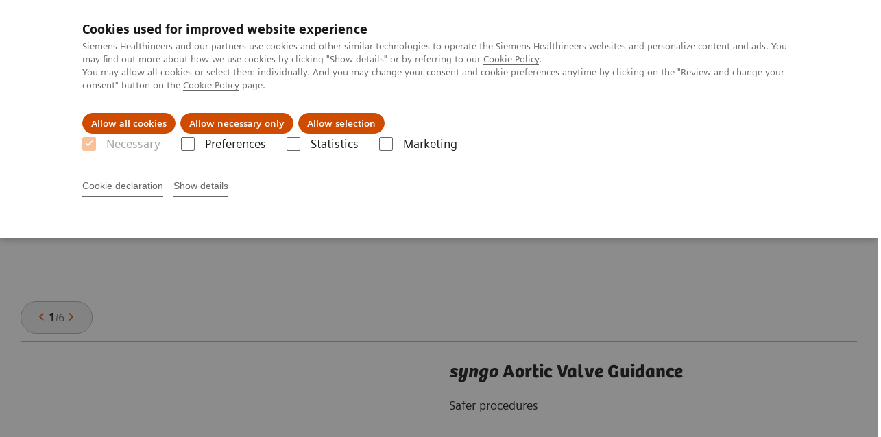

--- FILE ---
content_type: text/html; charset=utf-8
request_url: https://www.siemens-healthineers.com/angio/options-and-upgrades/clinical-software-applications/syngo-aortic-valveguide
body_size: 9190
content:
<!DOCTYPE html>
<html lang="en">
  <head>
    <meta charset="utf-8" />
    <meta name="viewport" content="width=device-width, initial-scale=1" />
    <meta name="generator" content="Scrivito by JustRelate Group GmbH (scrivito.com)" />
    <meta name="app-version" content="v3.131.2-b4394a6f" />
    
          <title data-react-helmet="true">syngo Aortic Valve Guidance - Siemens Healthineers</title>
          <meta data-react-helmet="true" name="prerender-status-code" content="200"/><meta data-react-helmet="true" property="og:url" content="https://www.siemens-healthineers.com/angio/options-and-upgrades/clinical-software-applications/syngo-aortic-valveguide"/><meta data-react-helmet="true" property="og:type" content="website"/><meta data-react-helmet="true" property="og:title" content="syngo Aortic Valve Guidance"/><meta data-react-helmet="true" property="og:description" content="Achieves a new level of valve positioning convenience to make TAVI procedures quick and easy through automated processes."/><meta data-react-helmet="true" name="twitter:card" content="summary_large_image"/><meta data-react-helmet="true" property="coveo.type" content="ProductPage"/><meta data-react-helmet="true" property="coveo.market" content="corporate"/><meta data-react-helmet="true" property="coveo.language" content="en"/><meta data-react-helmet="true" property="coveo.image" content="https://marketing.webassets.siemens-healthineers.com/ff8aaef55adcd35d/4f1586279726/v/c4768dc8fc96/siemens-healthineers_angio_syngo_aortic-valve-guidance.jpg?nowebp=1"/><meta data-react-helmet="true" name="coveo.filter" content="HIDDEN:TYPE_CLINAPP_ANGIO2013"/><meta data-react-helmet="true" name="coveo.facet.GROUP_PRODUCTLINE" content="PL_ANGIO2013"/><meta data-react-helmet="true" name="coveo.facet.GROUP_CLINSPEC" content="CS_CARDIOLOGY"/><meta data-react-helmet="true" name="coveo.facet.GROUP_CLINSPEC" content="CS_SURGERY"/><meta data-react-helmet="true" name="coveo.facet.GROUP_SYSTEM" content="SYSTEM_ARTIS_Q_ZEN"/><meta data-react-helmet="true" name="coveo.facet.GROUP_SYSTEM" content="SYSTEM_ARTIS_ZEE"/><meta data-react-helmet="true" name="coveo.facet.GROUP_SYSTEM" content="SYSTEM_ARTIS_PHENO"/><meta data-react-helmet="true" name="coveo.facet.GROUP_SYSTEM" content="SYSTEM_ARTIS_Q"/><meta data-react-helmet="true" property="DC.Type" content="Text"/><meta data-react-helmet="true" property="DC.Title" content="syngo Aortic Valve Guidance"/><meta data-react-helmet="true" property="DC.Language" content="en"/><meta data-react-helmet="true" property="DC.Modified" content="2025-11-27"/><meta data-react-helmet="true" property="DC.Rights" content="2026"/><meta data-react-helmet="true" property="DC.Identifier" content="e39107a1aff11206"/><meta data-react-helmet="true" name="releaseInformation" content="HOOD05162002325522"/><meta data-react-helmet="true" name="domo.ba" content="AT"/><meta data-react-helmet="true" name="domo.bl" content="AT"/>
          <link data-react-helmet="true" rel="preconnect" href="https://api.scrivito.com"/><link data-react-helmet="true" rel="preconnect" href="https://api.scrivito.com" crossorigin=""/><link data-react-helmet="true" rel="dns-prefetch" href="https://api.scrivito.com"/><link data-react-helmet="true" rel="preconnect" href="https://marketing.webassets.siemens-healthineers.com"/><link data-react-helmet="true" rel="dns-prefetch" href="https://marketing.webassets.siemens-healthineers.com"/><link data-react-helmet="true" rel="preconnect" href="https://consentcdn.cookiebot.eu"/><link data-react-helmet="true" rel="dns-prefetch" href="https://consentcdn.cookiebot.eu"/><link data-react-helmet="true" rel="preconnect" href="https://w3.siemens.com"/><link data-react-helmet="true" rel="dns-prefetch" href="https://w3.siemens.com"/><link data-react-helmet="true" rel="preconnect" href="https://static.adlytics.net"/><link data-react-helmet="true" rel="dns-prefetch" href="https://static.adlytics.net"/><link data-react-helmet="true" rel="icon" type="image/x-icon" href="/assets/favicon.fc898baf7497271798bb68e97c98ad46.ico"/><link data-react-helmet="true" rel="icon" type="image/png" href="/assets/favicon-16x16.bb88869dfd3132d0d864dd1dfdb1855a.png"/><link data-react-helmet="true" rel="icon" type="image/png" href="/assets/favicon-32x32.4c49270e2ce1e113a90c81f39aa6be23.png"/><link data-react-helmet="true" rel="icon" type="image/png" href="/assets/favicon-96x96.e194f92070e12a3960e7593aa0b13ac3.png"/><link data-react-helmet="true" rel="icon" type="image/png" href="/assets/favicon-160x160.263b25b9fc9cb6d3950ceb676f9a463f.png"/><link data-react-helmet="true" rel="icon" type="image/png" href="/assets/favicon-192x192.e3831e35ce2fcd49c5fcd9364a0e7ef3.png"/><link data-react-helmet="true" rel="icon" type="image/png" href="/assets/favicon-196x196.496a1cccfb5e52a5433561349d6ed87b.png"/><link data-react-helmet="true" rel="apple-touch-icon" type="image/png" href="/assets/apple-touch-icon.7c347aba2e96a3af753448fe0bdcf618.png"/><link data-react-helmet="true" rel="apple-touch-icon" type="image/png" href="/assets/apple-touch-icon-57x57.ac6481ccb2c25f4dc67b89937128a002.png"/><link data-react-helmet="true" rel="apple-touch-icon" type="image/png" href="/assets/apple-touch-icon-60x60.7c347aba2e96a3af753448fe0bdcf618.png"/><link data-react-helmet="true" rel="apple-touch-icon" type="image/png" href="/assets/apple-touch-icon-72x72.57e04b38e06a6b1998a3e8971d6e4b63.png"/><link data-react-helmet="true" rel="apple-touch-icon" type="image/png" href="/assets/apple-touch-icon-76x76.f12032f2ce79323a7303275be94cf6bf.png"/><link data-react-helmet="true" rel="apple-touch-icon" type="image/png" href="/assets/apple-touch-icon-114x114.f21436505f7b50e15a825d31d80274c1.png"/><link data-react-helmet="true" rel="apple-touch-icon" type="image/png" href="/assets/apple-touch-icon-152x152.3dba5ab1c4c5cae49a5a335471f8394f.png"/><link data-react-helmet="true" rel="apple-touch-icon" type="image/png" href="/assets/apple-touch-icon-120x120.629e950ef47227b18a6238d3631dbce8.png"/><link data-react-helmet="true" rel="apple-touch-icon" type="image/png" href="/assets/apple-touch-icon-128x128.ede2ad6c6e8de167b4becd6a90187536.png"/><link data-react-helmet="true" rel="apple-touch-icon" type="image/png" href="/assets/apple-touch-icon-144x144.ef107ca31e702d50bf8840a4e05e19e8.png"/><link data-react-helmet="true" rel="apple-touch-icon" type="image/png" href="/assets/apple-touch-icon-180x180.363d7c51de4c0f731709ec1dc601b74d.png"/><link data-react-helmet="true" rel="apple-touch-icon" type="image/png" href="/assets/apple-touch-icon-precomposed.ac6481ccb2c25f4dc67b89937128a002.png"/><link data-react-helmet="true" rel="msapplication-square70x70logo" type="image/png" href="/assets/win8-tile-70x70.eeb9a7d26b9c5f399c511240e8a490cf.png"/><link data-react-helmet="true" rel="msapplication-square144x144logo" type="image/png" href="/assets/win8-tile-144x144.ef107ca31e702d50bf8840a4e05e19e8.png"/><link data-react-helmet="true" rel="msapplication-square150x150logo" type="image/png" href="/assets/win8-tile-150x150.4200be52f6b731a43adabe831c4adfcb.png"/><link data-react-helmet="true" rel="msapplication-wide310x150logo" type="image/png" href="/assets/win8-tile-310x150.49a77951f382edb3bb6d95abdd8666fd.png"/><link data-react-helmet="true" rel="msapplication-square310x310logo" type="image/png" href="/assets/win8-tile-310x310.3e005901483bd0064083393988ff886b.png"/><link data-react-helmet="true" rel="canonical" href="https://www.siemens-healthineers.com/angio/options-and-upgrades/clinical-software-applications/syngo-aortic-valveguide"/>
          <script data-react-helmet="true" type="application/ld+json">{"@context":"https://schema.org","@type":"VideoObject","name":"syngo Aortic Valve Guidance","embedUrl":"https://players.brightcove.net/2744552178001/default_default/index.html?videoId=ref:SIEMENS_ADVANCED-THERAPIES_SYNGO-AORTIC-VALVE-GUIDANCE_VIDEO_SAFER-PROCEDURES-02503627","description":"syngo Aortic Valve Guidance"}</script><script data-react-helmet="true" type="application/ld+json">{"@context":"https://schema.org","@type":"VideoObject","name":"syngo Aortic Valve ","embedUrl":"https://players.brightcove.net/2744552178001/default_default/index.html?videoId=ref:SIEMENS_ADVANCED-THERAPIES_SYNGO-AORTIC-VALVE-GUIDANCE_VIDEO_DEMONSTRATION-OF-USE-02671230","description":"syngo Aortic Valve "}</script><script data-react-helmet="true" type="application/ld+json">
        {
          "@context": "http://schema.org",
          "@type" : "WebPage",
          "url" : "https://www.siemens-healthineers.com/angio/options-and-upgrades/clinical-software-applications/syngo-aortic-valveguide"
        }
        </script><script data-react-helmet="true" id="Cookiebot" src="https://consent.cookiebot.eu/uc.js" data-cbid="746f1272-7cf9-443c-9b81-03a7b0a181b7" type="text/javascript" nonce="" async=""></script>
        
    <link rel="stylesheet" href="/assets/index.e2ccf56971bcab4d3ff5.css" />
  </head>
  <body >
    <div id="application" data-scrivito-prerendering-obj-id="e39107a1aff11206"><div class="content-wrapper"><header data-ste-chapter="header"><div class="application-bar"><div class="application-bar__container display-flex align-items-center justify-content-end"><div class="hidden-md-down"><div data-testid="top-link" class="application-bar__top-links row"><div class="col-12"><div class="meta-menu"><a class="application-bar__top-link meta-menu__link meta-menu__item" target="_blank" href="https://www.siemens-healthineers.com/careers">Careers</a><a class="application-bar__top-link meta-menu__link meta-menu__item" target="_blank" href="https://www.siemens-healthineers.com/investor-relations">Investors</a><a class="application-bar__top-link meta-menu__link meta-menu__item" target="_blank" href="https://www.siemens-healthineers.com/press">Press</a><a class="application-bar__top-link meta-menu__link meta-menu__item" target="_blank" href="https://www.siemens-healthineers.com/en">Corporate</a></div></div></div></div></div><div class="application-bar__container"><div class="application-bar__logo" data-ste-component="logo"><a aria-label="" href="/"><div class="logo"></div></a></div><div class="application-bar__app-identifier"></div><div class="application-bar__additional-functions"><form data-ste-component="search"><div class="textfield textfield--with-postfix search-field search-field--outlined margin-bottom-0 mobile-expandable"><input name="search" type="search" arial-label="search" class="textfield__input search-field__input" spellcheck="false" autoComplete="off" placeholder="Search" value=""/><button class="textfield__postfix search-field__button search-field__button-submit" tabindex="-1" aria-label="search"><i class="icon-search"></i></button></div></form></div><div data-testid="meta-menu" class="application-bar__meta-menu"><div class="meta-menu"><ul class="bare-list meta-menu__list"><li data-testid="country-header-link" class="meta-menu__item country-selection__header-link"><button class="meta-menu__link"><i class="icon-globe"></i><span class="meta-menu__title country-selection__header-link-title">Global</span></button></li><li class="meta-menu__item" data-ste-component="contact"><a class="meta-menu__link" href="/how-can-we-help-you"><i class="icon-email"></i><span class="meta-menu__title">Contact</span></a></li></ul></div></div><div data-testid="application-bar" class="application-bar__user-identifier"><div class="user-identifier dropdown dropdown--right js-dropdown"><button data-testid="dropdown-toggle-button" class="user-identifier__toggle-button dropdown__toggle"><div class="user-identifier__avatar"><svg class="user-identifier__svg" width="40px" height="40px" viewBox="0 0 32 32" version="1.1" xmlns="http://www.w3.org/2000/svg"><g id="user-avatar-icon" stroke="none" stroke-width="1" fill="none" fill-rule="evenodd"><path id="circle" fill="#E6E6E6" d="M32.0001135,16 C32.0001135,24.836556 24.836556,32 16,32 C7.163444,32 0,24.836556 0,16 C0,7.163444 7.163444,-0.000113513871 16,-0.000113513871 C20.2483552,-0.0160216238 24.3273333,1.66454242 27.3313954,4.66860456 C30.3354576,7.67266669 32.0160216,11.7516448 32.0001135,16 Z"></path><path id="avatar" fill="currentColor" d="M19,19 L26,21 C27.3752877,21.4678023 28.217809,22.8537498 28,24.29 L28,24.29 L27.7,26.88 C27.1457227,27.4742787 26.5473543,28.0258473 25.91,28.53 C20.0872795,33.1462682 11.8527205,33.1462682 6.03,28.53 C5.41208458,28.0286113 4.83061719,27.4839034 4.29,26.9 L4.29,26.9 L4,24.29 C3.78219099,22.8537498 4.62471227,21.4678023 6,21 L6,21 L13,19 L16,22 L19,19 Z M16,4 C18.78,4 21,6.91 21,10.5 C21,14.09 18.76,17 16,17 C13.24,17 11,14.09 11,10.5 C11,6.91 13.22,4 16,4 Z"></path></g></svg></div><span class="user-identifier__details">Login / Register</span></button><div class="menu dropdown__panel"><a class="menu__item" href="#">Login</a></div></div></div></div></div><div class="navigation-bar navigation-bar--dark desktop" data-ste-component="navigation"><div class="navigation-bar__container"><div class="navigation-bar__panel"><div class="navigation-bar__wrapper"><button class="navigation-bar__toggle-button"><i class="icon-burger"></i></button><div class="navigation-bar__app-identifier"></div></div></div><div class="navigation-bar__menu navigation-bar__menu--lvl1"><ul class="bare-list navigation-bar__list navigation-bar__list--lvl1"><li class="navigation-bar__item navigation-bar__item--lvl1"><a class="navigation-bar__link navigation-bar__link--lvl1" data-ste-component-state="Products &amp; Services" href="/products-services"><span class="navigation-bar__label">Products & Services</span><button class="navigation-bar__indicator navigation-bar__indicator--lvl1"><i class="icon-arrow-right"></i></button></a><div class="navigation-bar__menu navigation-bar__menu--lvl2"><button class="button button--link navigation-bar__back-button"><i class="icon-arrow-left"></i>Back</button><a class="h5 navigation-bar__header" data-ste-component-state="Products &amp; Services" href="/products-services">Products & Services</a></div></li><li class="navigation-bar__item navigation-bar__item--lvl1"><a class="navigation-bar__link navigation-bar__link--lvl1" data-ste-component-state="Clinical Fields" href="/clinical-specialities"><span class="navigation-bar__label">Clinical Fields</span><button class="navigation-bar__indicator navigation-bar__indicator--lvl1"><i class="icon-arrow-right"></i></button></a><div class="navigation-bar__menu navigation-bar__menu--lvl2"><button class="button button--link navigation-bar__back-button"><i class="icon-arrow-left"></i>Back</button><a class="h5 navigation-bar__header" data-ste-component-state="Clinical Fields" href="/clinical-specialities">Clinical Fields</a></div></li><li class="navigation-bar__item navigation-bar__item--lvl1"><a class="navigation-bar__link navigation-bar__link--lvl1" data-ste-component-state="Challenges &amp; Solutions" href="/challenges-and-solutions-in-healthcare"><span class="navigation-bar__label">Challenges & Solutions</span><button class="navigation-bar__indicator navigation-bar__indicator--lvl1"><i class="icon-arrow-right"></i></button></a><div class="navigation-bar__menu navigation-bar__menu--lvl2"><button class="button button--link navigation-bar__back-button"><i class="icon-arrow-left"></i>Back</button><a class="h5 navigation-bar__header" data-ste-component-state="Challenges &amp; Solutions" href="/challenges-and-solutions-in-healthcare">Challenges & Solutions</a></div></li><li class="navigation-bar__item navigation-bar__item--lvl1"><a class="navigation-bar__link navigation-bar__link--lvl1" data-ste-component-state="Support &amp; Documentation" href="/support-documentation"><span class="navigation-bar__label">Support & Documentation</span><button class="navigation-bar__indicator navigation-bar__indicator--lvl1"><i class="icon-arrow-right"></i></button></a><div class="navigation-bar__menu navigation-bar__menu--lvl2"><button class="button button--link navigation-bar__back-button"><i class="icon-arrow-left"></i>Back</button><a class="h5 navigation-bar__header" data-ste-component-state="Support &amp; Documentation" href="/support-documentation">Support & Documentation</a></div></li><li class="navigation-bar__item navigation-bar__item--lvl1"><a class="navigation-bar__link navigation-bar__link--lvl1" data-ste-component-state="Insights" href="/insights"><span class="navigation-bar__label">Insights</span><button class="navigation-bar__indicator navigation-bar__indicator--lvl1"><i class="icon-arrow-right"></i></button></a><div class="navigation-bar__menu navigation-bar__menu--lvl2"><button class="button button--link navigation-bar__back-button"><i class="icon-arrow-left"></i>Back</button><a class="h5 navigation-bar__header" data-ste-component-state="Insights" href="/insights">Insights</a></div></li><li class="navigation-bar__item navigation-bar__item--lvl1"><a class="navigation-bar__link navigation-bar__link--lvl1" data-ste-component-state="About us" target="_blank" href="https://www.siemens-healthineers.com/company"><span class="navigation-bar__label">About us</span><button class="navigation-bar__indicator navigation-bar__indicator--lvl1"><i class="icon-arrow-right"></i></button></a><div class="navigation-bar__menu navigation-bar__menu--lvl2"><button class="button button--link navigation-bar__back-button"><i class="icon-arrow-left"></i>Back</button><a class="h5 navigation-bar__header" data-ste-component-state="About us" target="_blank" href="https://www.siemens-healthineers.com/company">About us</a></div></li></ul></div></div></div></header><main><section class="padding-top-1 padding-bottom-1 bg-color-white" data-ste-chapter="breadcrumbs"><div class="container"><div class="row"><div class="col-12"><ol class="bare-list breadcrumbs margin-bottom-0" vocab="https://schema.org/" typeof="BreadcrumbList"><li class="breadcrumbs__item" property="itemListElement" typeof="ListItem"><a property="item" typeof="WebPage" href="/"><span property="name">Home</span></a><meta property="position" content="1"/></li><li class="breadcrumbs__item" property="itemListElement" typeof="ListItem"><a property="item" typeof="WebPage" href="/medical-imaging"><span property="name">Medical Imaging</span></a><meta property="position" content="2"/></li><li class="breadcrumbs__item" property="itemListElement" typeof="ListItem"><a property="item" typeof="WebPage" href="/angio"><span property="name">Angiography</span></a><meta property="position" content="3"/></li><li class="breadcrumbs__item" property="itemListElement" typeof="ListItem"><a property="item" typeof="WebPage" href="/angio/options-and-upgrades/clinical-software-applications"><span property="name">Clinical Software Applications</span></a><meta property="position" content="4"/></li><li class="breadcrumbs__item" property="itemListElement" typeof="ListItem"><span property="name"><i>syngo</i> Aortic Valve Guidance</span><meta property="position" content="5"/></li></ol></div></div></div></section><div><section data-testid="hero-block" class="hero-block overflow-hidden hero-block--white margin-bottom-1" id="hero-block" data-ste-component="hero-block"><div class="width-100"><div class="container"><div class="row justify-content-center"><div class="col-12"><div class="row"><div class="hero-block__panel order-lg-1 col-md-10 col-lg-8"><div class="hero-block__content"><div class="row headlines"><div class="col"><div class="hero-block__headings"><h1><span class="hero-block__title display-block"><i>syngo</i> Aortic Valve Guidance</span></h1></div></div></div></div></div></div></div></div></div></div></section></div><div id="main-content"><div id="00301028" data-testid="multimedia-gallery" data-ste-component="multimedia-slider-00301028" class="content-module multimedia-gallery has-sticky-footer"><div class="container"><div class="row"><div class="col-12"><div id="scroll-anchor-00301028"></div><div class="carousel" data-testid="component:carousel"><div class="carousel__container"><div class="carousel__body"><div class="carousel__header"><div class="carousel__control-panel"><div class="carousel-control-panel"><button class="carousel-control-panel__button"><i class="icon-arrow-left-large"></i></button><div class="carousel-control-panel__status-label"><span class="carousel-control-panel__current-slide-number">1</span><span class="carousel-control-panel__divider">/</span><span class="carousel-control-panel__total-slide-number">6</span></div><button class="carousel-control-panel__button"><i class="icon-arrow-right-large"></i></button></div></div><div class="carousel__category-navigation"></div></div><div class="carousel__slider"><div class="slick-slider slick-initialized" dir="ltr"><div class="slick-list"><div class="slick-track" style="width:1300%;left:-100%"><div data-index="-1" tabindex="-1" class="slick-slide slick-cloned" aria-hidden="true" style="width:7.6923076923076925%"><div><div data-testid="multimedia-gallery-item" class="multimedia-gallery-item"><div class="row justify-content-center"><div class="col-12 col-md-6"><div><div><img src="https://marketing.webassets.siemens-healthineers.com/1800000002163981/76bb456ac920/v/2138a2473c20/ax_clinical-applications_syngo-aortic-valve-guidance_Segmentation-of-the-aortic-root-with-MPRs_1800000002163981.jpg" srcSet="https://marketing.webassets.siemens-healthineers.com/1800000002163981/76bb456ac920/v/585f2a3cf648/ax_clinical-applications_syngo-aortic-valve-guidance_Segmentation-of-the-aortic-root-with-MPRs_1800000002163981.jpg 512w,https://marketing.webassets.siemens-healthineers.com/1800000002163981/76bb456ac920/v/2138a2473c20/ax_clinical-applications_syngo-aortic-valve-guidance_Segmentation-of-the-aortic-root-with-MPRs_1800000002163981.jpg 1024w,https://marketing.webassets.siemens-healthineers.com/1800000002163981/76bb456ac920/v/2138a2473c20/ax_clinical-applications_syngo-aortic-valve-guidance_Segmentation-of-the-aortic-root-with-MPRs_1800000002163981.jpg 1448w,https://marketing.webassets.siemens-healthineers.com/1800000002163981/76bb456ac920/v/2138a2473c20/ax_clinical-applications_syngo-aortic-valve-guidance_Segmentation-of-the-aortic-root-with-MPRs_1800000002163981.jpg 2048w," alt="Segmentation of the aortic root with MPR&#x27;s" loading="lazy"/></div></div></div><div class="col-12 col-md-6"><h4><i>syngo</i> Aortic Valve Guidance</h4><div class="wysiwyg margin-bottom-1"><p>Segmentation of the aortic root with MPR&#x27;s</p></div></div></div></div></div></div><div data-index="0" class="slick-slide slick-active slick-current" tabindex="-1" aria-hidden="false" style="outline:none;width:7.6923076923076925%"><div><div data-testid="multimedia-gallery-item" class="multimedia-gallery-item"><div class="row justify-content-center"><div class="col-12 col-md-6"><div><div></div></div></div><div class="col-12 col-md-6"><h4><i>syngo</i> Aortic Valve Guidance</h4><div class="wysiwyg margin-bottom-1"><p>Safer procedures</p></div></div></div></div></div></div><div data-index="1" class="slick-slide" tabindex="-1" aria-hidden="true" style="outline:none;width:7.6923076923076925%"><div><div data-testid="multimedia-gallery-item" class="multimedia-gallery-item"><div class="row justify-content-center"><div class="col-12 col-md-6"><div><div></div></div></div><div class="col-12 col-md-6"><h4><i>syngo</i> Aortic Valve Guidance</h4><div class="wysiwyg margin-bottom-1"><p>Demonstration of Use</p></div></div></div></div></div></div><div data-index="2" class="slick-slide" tabindex="-1" aria-hidden="true" style="outline:none;width:7.6923076923076925%"><div><div data-testid="multimedia-gallery-item" class="multimedia-gallery-item"><div class="row justify-content-center"><div class="col-12 col-md-6"><div><div><img src="https://marketing.webassets.siemens-healthineers.com/1800000000082616/c6a0e1e23d0d/v/0ca62a894853/bild1_1800000000082616.jpg" srcSet="https://marketing.webassets.siemens-healthineers.com/1800000000082616/c6a0e1e23d0d/v/0ca62a894853/bild1_1800000000082616.jpg 512w,https://marketing.webassets.siemens-healthineers.com/1800000000082616/c6a0e1e23d0d/v/0ca62a894853/bild1_1800000000082616.jpg 1024w,https://marketing.webassets.siemens-healthineers.com/1800000000082616/c6a0e1e23d0d/v/0ca62a894853/bild1_1800000000082616.jpg 1448w,https://marketing.webassets.siemens-healthineers.com/1800000000082616/c6a0e1e23d0d/v/0ca62a894853/bild1_1800000000082616.jpg 2048w," alt="syngo Aortic Valve Guidance" loading="lazy"/></div></div></div><div class="col-12 col-md-6"><h4><i>syngo</i> Aortic Valve Guidance</h4><div class="wysiwyg margin-bottom-1"><p>Segmentation of the aortic root, including anatomical landmarks</p></div></div></div></div></div></div><div data-index="3" class="slick-slide" tabindex="-1" aria-hidden="true" style="outline:none;width:7.6923076923076925%"><div><div data-testid="multimedia-gallery-item" class="multimedia-gallery-item"><div class="row justify-content-center"><div class="col-12 col-md-6"><div><div><img src="https://marketing.webassets.siemens-healthineers.com/1800000000082628/7646272a7a2b/v/7b339261be27/bild2a_1800000000082628.jpg" srcSet="https://marketing.webassets.siemens-healthineers.com/1800000000082628/7646272a7a2b/v/7b339261be27/bild2a_1800000000082628.jpg 512w,https://marketing.webassets.siemens-healthineers.com/1800000000082628/7646272a7a2b/v/7b339261be27/bild2a_1800000000082628.jpg 1024w,https://marketing.webassets.siemens-healthineers.com/1800000000082628/7646272a7a2b/v/7b339261be27/bild2a_1800000000082628.jpg 1448w,https://marketing.webassets.siemens-healthineers.com/1800000000082628/7646272a7a2b/v/7b339261be27/bild2a_1800000000082628.jpg 2048w," alt="syngo Aortic Valve Guidance" loading="lazy"/></div></div></div><div class="col-12 col-md-6"><h4><i>syngo</i> Aortic Valve Guidance</h4><div class="wysiwyg margin-bottom-1"></div></div></div></div></div></div><div data-index="4" class="slick-slide" tabindex="-1" aria-hidden="true" style="outline:none;width:7.6923076923076925%"><div><div data-testid="multimedia-gallery-item" class="multimedia-gallery-item"><div class="row justify-content-center"><div class="col-12 col-md-6"><div><div><img src="https://marketing.webassets.siemens-healthineers.com/1800000002163983/aabf98e7f7e8/v/8cb82d0ac576/ax_clinical-applications_syngo-aortic-valve-guidance_Segmentation-of-the-aortic-root_1800000002163983.jpg" srcSet="https://marketing.webassets.siemens-healthineers.com/1800000002163983/aabf98e7f7e8/v/f9f18c6adb1c/ax_clinical-applications_syngo-aortic-valve-guidance_Segmentation-of-the-aortic-root_1800000002163983.jpg 512w,https://marketing.webassets.siemens-healthineers.com/1800000002163983/aabf98e7f7e8/v/8cb82d0ac576/ax_clinical-applications_syngo-aortic-valve-guidance_Segmentation-of-the-aortic-root_1800000002163983.jpg 1024w,https://marketing.webassets.siemens-healthineers.com/1800000002163983/aabf98e7f7e8/v/8cb82d0ac576/ax_clinical-applications_syngo-aortic-valve-guidance_Segmentation-of-the-aortic-root_1800000002163983.jpg 1448w,https://marketing.webassets.siemens-healthineers.com/1800000002163983/aabf98e7f7e8/v/8cb82d0ac576/ax_clinical-applications_syngo-aortic-valve-guidance_Segmentation-of-the-aortic-root_1800000002163983.jpg 2048w," alt="Segmentation of the aortic root" loading="lazy"/></div></div></div><div class="col-12 col-md-6"><h4><i>syngo</i> Aortic Valve Guidance</h4><div class="wysiwyg margin-bottom-1"><p>Segmentation of the aortic root</p></div></div></div></div></div></div><div data-index="5" class="slick-slide" tabindex="-1" aria-hidden="true" style="outline:none;width:7.6923076923076925%"><div><div data-testid="multimedia-gallery-item" class="multimedia-gallery-item"><div class="row justify-content-center"><div class="col-12 col-md-6"><div><div><img src="https://marketing.webassets.siemens-healthineers.com/1800000002163981/76bb456ac920/v/2138a2473c20/ax_clinical-applications_syngo-aortic-valve-guidance_Segmentation-of-the-aortic-root-with-MPRs_1800000002163981.jpg" srcSet="https://marketing.webassets.siemens-healthineers.com/1800000002163981/76bb456ac920/v/585f2a3cf648/ax_clinical-applications_syngo-aortic-valve-guidance_Segmentation-of-the-aortic-root-with-MPRs_1800000002163981.jpg 512w,https://marketing.webassets.siemens-healthineers.com/1800000002163981/76bb456ac920/v/2138a2473c20/ax_clinical-applications_syngo-aortic-valve-guidance_Segmentation-of-the-aortic-root-with-MPRs_1800000002163981.jpg 1024w,https://marketing.webassets.siemens-healthineers.com/1800000002163981/76bb456ac920/v/2138a2473c20/ax_clinical-applications_syngo-aortic-valve-guidance_Segmentation-of-the-aortic-root-with-MPRs_1800000002163981.jpg 1448w,https://marketing.webassets.siemens-healthineers.com/1800000002163981/76bb456ac920/v/2138a2473c20/ax_clinical-applications_syngo-aortic-valve-guidance_Segmentation-of-the-aortic-root-with-MPRs_1800000002163981.jpg 2048w," alt="Segmentation of the aortic root with MPR&#x27;s" loading="lazy"/></div></div></div><div class="col-12 col-md-6"><h4><i>syngo</i> Aortic Valve Guidance</h4><div class="wysiwyg margin-bottom-1"><p>Segmentation of the aortic root with MPR&#x27;s</p></div></div></div></div></div></div><div data-index="6" tabindex="-1" class="slick-slide slick-cloned" aria-hidden="true" style="width:7.6923076923076925%"><div><div data-testid="multimedia-gallery-item" class="multimedia-gallery-item"><div class="row justify-content-center"><div class="col-12 col-md-6"><div><div></div></div></div><div class="col-12 col-md-6"><h4><i>syngo</i> Aortic Valve Guidance</h4><div class="wysiwyg margin-bottom-1"><p>Safer procedures</p></div></div></div></div></div></div><div data-index="7" tabindex="-1" class="slick-slide slick-cloned" aria-hidden="true" style="width:7.6923076923076925%"><div><div data-testid="multimedia-gallery-item" class="multimedia-gallery-item"><div class="row justify-content-center"><div class="col-12 col-md-6"><div><div></div></div></div><div class="col-12 col-md-6"><h4><i>syngo</i> Aortic Valve Guidance</h4><div class="wysiwyg margin-bottom-1"><p>Demonstration of Use</p></div></div></div></div></div></div><div data-index="8" tabindex="-1" class="slick-slide slick-cloned" aria-hidden="true" style="width:7.6923076923076925%"><div><div data-testid="multimedia-gallery-item" class="multimedia-gallery-item"><div class="row justify-content-center"><div class="col-12 col-md-6"><div><div><img src="https://marketing.webassets.siemens-healthineers.com/1800000000082616/c6a0e1e23d0d/v/0ca62a894853/bild1_1800000000082616.jpg" srcSet="https://marketing.webassets.siemens-healthineers.com/1800000000082616/c6a0e1e23d0d/v/0ca62a894853/bild1_1800000000082616.jpg 512w,https://marketing.webassets.siemens-healthineers.com/1800000000082616/c6a0e1e23d0d/v/0ca62a894853/bild1_1800000000082616.jpg 1024w,https://marketing.webassets.siemens-healthineers.com/1800000000082616/c6a0e1e23d0d/v/0ca62a894853/bild1_1800000000082616.jpg 1448w,https://marketing.webassets.siemens-healthineers.com/1800000000082616/c6a0e1e23d0d/v/0ca62a894853/bild1_1800000000082616.jpg 2048w," alt="syngo Aortic Valve Guidance" loading="lazy"/></div></div></div><div class="col-12 col-md-6"><h4><i>syngo</i> Aortic Valve Guidance</h4><div class="wysiwyg margin-bottom-1"><p>Segmentation of the aortic root, including anatomical landmarks</p></div></div></div></div></div></div><div data-index="9" tabindex="-1" class="slick-slide slick-cloned" aria-hidden="true" style="width:7.6923076923076925%"><div><div data-testid="multimedia-gallery-item" class="multimedia-gallery-item"><div class="row justify-content-center"><div class="col-12 col-md-6"><div><div><img src="https://marketing.webassets.siemens-healthineers.com/1800000000082628/7646272a7a2b/v/7b339261be27/bild2a_1800000000082628.jpg" srcSet="https://marketing.webassets.siemens-healthineers.com/1800000000082628/7646272a7a2b/v/7b339261be27/bild2a_1800000000082628.jpg 512w,https://marketing.webassets.siemens-healthineers.com/1800000000082628/7646272a7a2b/v/7b339261be27/bild2a_1800000000082628.jpg 1024w,https://marketing.webassets.siemens-healthineers.com/1800000000082628/7646272a7a2b/v/7b339261be27/bild2a_1800000000082628.jpg 1448w,https://marketing.webassets.siemens-healthineers.com/1800000000082628/7646272a7a2b/v/7b339261be27/bild2a_1800000000082628.jpg 2048w," alt="syngo Aortic Valve Guidance" loading="lazy"/></div></div></div><div class="col-12 col-md-6"><h4><i>syngo</i> Aortic Valve Guidance</h4><div class="wysiwyg margin-bottom-1"></div></div></div></div></div></div><div data-index="10" tabindex="-1" class="slick-slide slick-cloned" aria-hidden="true" style="width:7.6923076923076925%"><div><div data-testid="multimedia-gallery-item" class="multimedia-gallery-item"><div class="row justify-content-center"><div class="col-12 col-md-6"><div><div><img src="https://marketing.webassets.siemens-healthineers.com/1800000002163983/aabf98e7f7e8/v/8cb82d0ac576/ax_clinical-applications_syngo-aortic-valve-guidance_Segmentation-of-the-aortic-root_1800000002163983.jpg" srcSet="https://marketing.webassets.siemens-healthineers.com/1800000002163983/aabf98e7f7e8/v/f9f18c6adb1c/ax_clinical-applications_syngo-aortic-valve-guidance_Segmentation-of-the-aortic-root_1800000002163983.jpg 512w,https://marketing.webassets.siemens-healthineers.com/1800000002163983/aabf98e7f7e8/v/8cb82d0ac576/ax_clinical-applications_syngo-aortic-valve-guidance_Segmentation-of-the-aortic-root_1800000002163983.jpg 1024w,https://marketing.webassets.siemens-healthineers.com/1800000002163983/aabf98e7f7e8/v/8cb82d0ac576/ax_clinical-applications_syngo-aortic-valve-guidance_Segmentation-of-the-aortic-root_1800000002163983.jpg 1448w,https://marketing.webassets.siemens-healthineers.com/1800000002163983/aabf98e7f7e8/v/8cb82d0ac576/ax_clinical-applications_syngo-aortic-valve-guidance_Segmentation-of-the-aortic-root_1800000002163983.jpg 2048w," alt="Segmentation of the aortic root" loading="lazy"/></div></div></div><div class="col-12 col-md-6"><h4><i>syngo</i> Aortic Valve Guidance</h4><div class="wysiwyg margin-bottom-1"><p>Segmentation of the aortic root</p></div></div></div></div></div></div><div data-index="11" tabindex="-1" class="slick-slide slick-cloned" aria-hidden="true" style="width:7.6923076923076925%"><div><div data-testid="multimedia-gallery-item" class="multimedia-gallery-item"><div class="row justify-content-center"><div class="col-12 col-md-6"><div><div><img src="https://marketing.webassets.siemens-healthineers.com/1800000002163981/76bb456ac920/v/2138a2473c20/ax_clinical-applications_syngo-aortic-valve-guidance_Segmentation-of-the-aortic-root-with-MPRs_1800000002163981.jpg" srcSet="https://marketing.webassets.siemens-healthineers.com/1800000002163981/76bb456ac920/v/585f2a3cf648/ax_clinical-applications_syngo-aortic-valve-guidance_Segmentation-of-the-aortic-root-with-MPRs_1800000002163981.jpg 512w,https://marketing.webassets.siemens-healthineers.com/1800000002163981/76bb456ac920/v/2138a2473c20/ax_clinical-applications_syngo-aortic-valve-guidance_Segmentation-of-the-aortic-root-with-MPRs_1800000002163981.jpg 1024w,https://marketing.webassets.siemens-healthineers.com/1800000002163981/76bb456ac920/v/2138a2473c20/ax_clinical-applications_syngo-aortic-valve-guidance_Segmentation-of-the-aortic-root-with-MPRs_1800000002163981.jpg 1448w,https://marketing.webassets.siemens-healthineers.com/1800000002163981/76bb456ac920/v/2138a2473c20/ax_clinical-applications_syngo-aortic-valve-guidance_Segmentation-of-the-aortic-root-with-MPRs_1800000002163981.jpg 2048w," alt="Segmentation of the aortic root with MPR&#x27;s" loading="lazy"/></div></div></div><div class="col-12 col-md-6"><h4><i>syngo</i> Aortic Valve Guidance</h4><div class="wysiwyg margin-bottom-1"><p>Segmentation of the aortic root with MPR&#x27;s</p></div></div></div></div></div></div></div></div></div></div></div><div class="carousel__footer"><div class="carousel__thumbnail-navigation"><div class="thumbnail-navigation"><div class="thumbnail-navigation__container"><div class="thumbnail-navigation__item-list"><div class="thumbnail-navigation__item is-active"><div><div></div></div></div><div class="thumbnail-navigation__item"><div><div></div></div></div><div class="thumbnail-navigation__item"><div><div><img src="https://marketing.webassets.siemens-healthineers.com/1800000000082616/c6a0e1e23d0d/v/0ca62a894853/bild1_1800000000082616.jpg" srcSet="https://marketing.webassets.siemens-healthineers.com/1800000000082616/c6a0e1e23d0d/v/0ca62a894853/bild1_1800000000082616.jpg 512w,https://marketing.webassets.siemens-healthineers.com/1800000000082616/c6a0e1e23d0d/v/0ca62a894853/bild1_1800000000082616.jpg 1024w,https://marketing.webassets.siemens-healthineers.com/1800000000082616/c6a0e1e23d0d/v/0ca62a894853/bild1_1800000000082616.jpg 1448w,https://marketing.webassets.siemens-healthineers.com/1800000000082616/c6a0e1e23d0d/v/0ca62a894853/bild1_1800000000082616.jpg 2048w," alt="syngo Aortic Valve Guidance" loading="lazy"/></div></div></div><div class="thumbnail-navigation__item"><div><div><img src="https://marketing.webassets.siemens-healthineers.com/1800000000082628/7646272a7a2b/v/7b339261be27/bild2a_1800000000082628.jpg" srcSet="https://marketing.webassets.siemens-healthineers.com/1800000000082628/7646272a7a2b/v/7b339261be27/bild2a_1800000000082628.jpg 512w,https://marketing.webassets.siemens-healthineers.com/1800000000082628/7646272a7a2b/v/7b339261be27/bild2a_1800000000082628.jpg 1024w,https://marketing.webassets.siemens-healthineers.com/1800000000082628/7646272a7a2b/v/7b339261be27/bild2a_1800000000082628.jpg 1448w,https://marketing.webassets.siemens-healthineers.com/1800000000082628/7646272a7a2b/v/7b339261be27/bild2a_1800000000082628.jpg 2048w," alt="syngo Aortic Valve Guidance" loading="lazy"/></div></div></div><div class="thumbnail-navigation__item"><div><div><img src="https://marketing.webassets.siemens-healthineers.com/1800000002163983/aabf98e7f7e8/v/8cb82d0ac576/ax_clinical-applications_syngo-aortic-valve-guidance_Segmentation-of-the-aortic-root_1800000002163983.jpg" srcSet="https://marketing.webassets.siemens-healthineers.com/1800000002163983/aabf98e7f7e8/v/f9f18c6adb1c/ax_clinical-applications_syngo-aortic-valve-guidance_Segmentation-of-the-aortic-root_1800000002163983.jpg 512w,https://marketing.webassets.siemens-healthineers.com/1800000002163983/aabf98e7f7e8/v/8cb82d0ac576/ax_clinical-applications_syngo-aortic-valve-guidance_Segmentation-of-the-aortic-root_1800000002163983.jpg 1024w,https://marketing.webassets.siemens-healthineers.com/1800000002163983/aabf98e7f7e8/v/8cb82d0ac576/ax_clinical-applications_syngo-aortic-valve-guidance_Segmentation-of-the-aortic-root_1800000002163983.jpg 1448w,https://marketing.webassets.siemens-healthineers.com/1800000002163983/aabf98e7f7e8/v/8cb82d0ac576/ax_clinical-applications_syngo-aortic-valve-guidance_Segmentation-of-the-aortic-root_1800000002163983.jpg 2048w," alt="Segmentation of the aortic root" loading="lazy"/></div></div></div><div class="thumbnail-navigation__item"><div><div><img src="https://marketing.webassets.siemens-healthineers.com/1800000002163981/76bb456ac920/v/2138a2473c20/ax_clinical-applications_syngo-aortic-valve-guidance_Segmentation-of-the-aortic-root-with-MPRs_1800000002163981.jpg" srcSet="https://marketing.webassets.siemens-healthineers.com/1800000002163981/76bb456ac920/v/585f2a3cf648/ax_clinical-applications_syngo-aortic-valve-guidance_Segmentation-of-the-aortic-root-with-MPRs_1800000002163981.jpg 512w,https://marketing.webassets.siemens-healthineers.com/1800000002163981/76bb456ac920/v/2138a2473c20/ax_clinical-applications_syngo-aortic-valve-guidance_Segmentation-of-the-aortic-root-with-MPRs_1800000002163981.jpg 1024w,https://marketing.webassets.siemens-healthineers.com/1800000002163981/76bb456ac920/v/2138a2473c20/ax_clinical-applications_syngo-aortic-valve-guidance_Segmentation-of-the-aortic-root-with-MPRs_1800000002163981.jpg 1448w,https://marketing.webassets.siemens-healthineers.com/1800000002163981/76bb456ac920/v/2138a2473c20/ax_clinical-applications_syngo-aortic-valve-guidance_Segmentation-of-the-aortic-root-with-MPRs_1800000002163981.jpg 2048w," alt="Segmentation of the aortic root with MPR&#x27;s" loading="lazy"/></div></div></div></div></div></div></div><div class="carousel__control-panel"><div class="carousel-control-panel"><button class="carousel-control-panel__button"><i class="icon-arrow-left-large"></i></button><div class="carousel-control-panel__status-label"><span class="carousel-control-panel__current-slide-number">1</span><span class="carousel-control-panel__divider">/</span><span class="carousel-control-panel__total-slide-number">6</span></div><button class="carousel-control-panel__button"><i class="icon-arrow-right-large"></i></button></div></div></div></div></div></div></div></div></div><div><div data-testid="content-module" id="7c767b40" data-ste-component="text-media-7c767b404452cd82" class="content-module content-module--text-and-media "><div class="container"><div class="row justify-content-center"><div class="col-12"><div class="row"><div class="col-12 col-md-10 col-lg-8"><div class="content-module__text wysiwyg"><div><p><b>Automated workflow and enhanced accuracy for aortic valve procedures</b></p><p><i>syngo</i> Aortic Valve Guidance supports the interventional cardiologists and surgeons perform valve implantations the most convenient way. It provides fast and precise 3D information on the aortic root anatomy – making it an excellent basis for valve implantation planning.</p></div></div></div></div></div></div></div></div></div></div><div data-ste-chapter="inpage-navigation" class="inpage-navigation--legacy sticky-panel"><div><div></div><div data-testid="inpage-navigation" class="collection-navigation inpage-navigation inpage-navigation--legacy sticky-panel__element"><div class=""><div class="container"><div class="row justify-content-center"><div class="col-12"><div class="inpage-navigation__panel"><div class="inpage-navigation__container"><div class="container padding-0"><div class="row"><div class="col-12 col-md-8 col-lg-9 col-xl-10"><div class="navigation-scroller"><div class="navigation-scroller__scrollable"><ul class="collection-navigation__link-list display-flex"><a class="collection-navigation__link" href="#FEATURES_BENEFITS" data-link-id="inav-FEATURES_BENEFITS" data-ste-inpage-nav="Features &amp; Benefits">Features & Benefits</a><a class="collection-navigation__link" href="#CLINICAL_USE" data-link-id="inav-CLINICAL_USE" data-ste-inpage-nav="Clinical Use">Clinical Use</a><a class="collection-navigation__link" href="#OPTION_INFO" data-link-id="inav-OPTION_INFO" data-ste-inpage-nav="General Requirements">General Requirements</a></ul></div></div></div></div></div></div><span class="inpage-navigation__cta"></span></div></div></div></div></div></div></div><div><div><section id="FEATURES_BENEFITS" class="" data-ste-chapter="FEATURES_BENEFITS"><div class="container"><div class="row justify-content-center"><div class="col-12"><h2>Features &amp; Benefits</h2></div></div></div><div><div id="multimedia-gallery-0231d77c" data-testid="multimedia-gallery" data-ste-component="multimedia-slider-multimedia-gallery-0231d77c" class="content-module multimedia-gallery has-sticky-footer"><div class="container"><div class="row"><div class="col-12"><div id="scroll-anchor-multimedia-gallery-0231d77c"></div><div class="carousel" data-testid="component:carousel"><div class="carousel__container"><div class="carousel__body"><div class="carousel__header"><div class="carousel__control-panel"><div class="carousel-control-panel"><button class="carousel-control-panel__button"><i class="icon-arrow-left-large"></i></button><div class="carousel-control-panel__status-label"><span class="carousel-control-panel__current-slide-number">1</span><span class="carousel-control-panel__divider">/</span><span class="carousel-control-panel__total-slide-number">3</span></div><button class="carousel-control-panel__button"><i class="icon-arrow-right-large"></i></button></div></div><div class="carousel__category-navigation"></div></div><div class="carousel__slider"><div class="slick-slider slick-initialized" dir="ltr"><div class="slick-list"><div class="slick-track" style="width:700%;left:-100%"><div data-index="-1" tabindex="-1" class="slick-slide slick-cloned" aria-hidden="true" style="width:14.285714285714286%"><div><div data-testid="multimedia-gallery-item" class="multimedia-gallery-item"><div class="row justify-content-center"><div class="col-12 col-md-6"><div class="fullscreen-overlay"><div class="fullscreen-overlay__container"><button class="button button--control fullscreen-overlay__zoom-button"><i class="icon-scale-up"></i></button><div><div><img src="https://marketing.webassets.siemens-healthineers.com/1800000002907812/3a9a0cb2b883/v/d3d26a1fde96/Siemens_Advanced-Therapies_syngo-Aortic-Valve-Guidance_Image_3_1800000002907812.jpg" srcSet="https://marketing.webassets.siemens-healthineers.com/1800000002907812/3a9a0cb2b883/v/2e79b1e9844f/Siemens_Advanced-Therapies_syngo-Aortic-Valve-Guidance_Image_3_1800000002907812.jpg 512w,https://marketing.webassets.siemens-healthineers.com/1800000002907812/3a9a0cb2b883/v/d3d26a1fde96/Siemens_Advanced-Therapies_syngo-Aortic-Valve-Guidance_Image_3_1800000002907812.jpg 1024w,https://marketing.webassets.siemens-healthineers.com/1800000002907812/3a9a0cb2b883/v/d3d26a1fde96/Siemens_Advanced-Therapies_syngo-Aortic-Valve-Guidance_Image_3_1800000002907812.jpg 1448w,https://marketing.webassets.siemens-healthineers.com/1800000002907812/3a9a0cb2b883/v/d3d26a1fde96/Siemens_Advanced-Therapies_syngo-Aortic-Valve-Guidance_Image_3_1800000002907812.jpg 2048w," alt="Siemens - Advanced Therapies - syngo Aortic Valve Guidance" loading="lazy"/></div></div></div><dialog class="fullscreen-overlay__overlay"><button class="button button--control fullscreen-overlay__close-button"><i class="icon-close"></i></button></dialog></div></div><div class="col-12 col-md-6"><div class="wysiwyg margin-bottom-1">Image guidance by overlaying landmarks and 3D structures onto live fluoroscopy or acquisition</div></div></div></div></div></div><div data-index="0" class="slick-slide slick-active slick-current" tabindex="-1" aria-hidden="false" style="outline:none;width:14.285714285714286%"><div><div data-testid="multimedia-gallery-item" class="multimedia-gallery-item"><div class="row justify-content-center"><div class="col-12 col-md-6"><div class="fullscreen-overlay"><div class="fullscreen-overlay__container"><button class="button button--control fullscreen-overlay__zoom-button"><i class="icon-scale-up"></i></button><div><div><img src="https://marketing.webassets.siemens-healthineers.com/1800000002907811/5dd156913304/v/73337bbcd618/Siemens_Advanced-Therapies_syngo-Aortic-Valve-Guidance_Image_1_1800000002907811.jpg" srcSet="https://marketing.webassets.siemens-healthineers.com/1800000002907811/5dd156913304/v/d47e7321e2ee/Siemens_Advanced-Therapies_syngo-Aortic-Valve-Guidance_Image_1_1800000002907811.jpg 512w,https://marketing.webassets.siemens-healthineers.com/1800000002907811/5dd156913304/v/73337bbcd618/Siemens_Advanced-Therapies_syngo-Aortic-Valve-Guidance_Image_1_1800000002907811.jpg 1024w,https://marketing.webassets.siemens-healthineers.com/1800000002907811/5dd156913304/v/73337bbcd618/Siemens_Advanced-Therapies_syngo-Aortic-Valve-Guidance_Image_1_1800000002907811.jpg 1448w,https://marketing.webassets.siemens-healthineers.com/1800000002907811/5dd156913304/v/73337bbcd618/Siemens_Advanced-Therapies_syngo-Aortic-Valve-Guidance_Image_1_1800000002907811.jpg 2048w," alt="Siemens - Advanced Therapies - syngo Aortic Valve Guidance" loading="lazy"/></div></div></div><dialog class="fullscreen-overlay__overlay"><button class="button button--control fullscreen-overlay__close-button"><i class="icon-close"></i></button></dialog></div></div><div class="col-12 col-md-6"><div class="wysiwyg margin-bottom-1">Automatic segmentation of aortic root, indication of anatomical landmarks, and optimal orthogonal view plane in less than 30 seconds</div></div></div></div></div></div><div data-index="1" class="slick-slide" tabindex="-1" aria-hidden="true" style="outline:none;width:14.285714285714286%"><div><div data-testid="multimedia-gallery-item" class="multimedia-gallery-item"><div class="row justify-content-center"><div class="col-12 col-md-6"><div class="fullscreen-overlay"><div class="fullscreen-overlay__container"><button class="button button--control fullscreen-overlay__zoom-button"><i class="icon-scale-up"></i></button><div><div><img src="https://marketing.webassets.siemens-healthineers.com/ba9bd473fb326b07/9d38e2688fa6/v/29d51715ec80/siemens_advanced-therapies_syngo-aortic-valve-guidance_image_2-02907809_8.jpg" srcSet="https://marketing.webassets.siemens-healthineers.com/ba9bd473fb326b07/9d38e2688fa6/v/53d280eaed6c/siemens_advanced-therapies_syngo-aortic-valve-guidance_image_2-02907809_8.jpg 512w,https://marketing.webassets.siemens-healthineers.com/ba9bd473fb326b07/9d38e2688fa6/v/29d51715ec80/siemens_advanced-therapies_syngo-aortic-valve-guidance_image_2-02907809_8.jpg 1024w,https://marketing.webassets.siemens-healthineers.com/ba9bd473fb326b07/9d38e2688fa6/v/29d51715ec80/siemens_advanced-therapies_syngo-aortic-valve-guidance_image_2-02907809_8.jpg 1448w,https://marketing.webassets.siemens-healthineers.com/ba9bd473fb326b07/9d38e2688fa6/v/29d51715ec80/siemens_advanced-therapies_syngo-aortic-valve-guidance_image_2-02907809_8.jpg 2048w," alt="syngo aortic valve guidance" loading="lazy"/></div></div></div><dialog class="fullscreen-overlay__overlay"><button class="button button--control fullscreen-overlay__close-button"><i class="icon-close"></i></button></dialog></div></div><div class="col-12 col-md-6"><div class="wysiwyg margin-bottom-1">Automated selection of perpendicular view plane and transfer of angulation data for high precision during valve implantation and to avoid paravalvular regurgitation</div></div></div></div></div></div><div data-index="2" class="slick-slide" tabindex="-1" aria-hidden="true" style="outline:none;width:14.285714285714286%"><div><div data-testid="multimedia-gallery-item" class="multimedia-gallery-item"><div class="row justify-content-center"><div class="col-12 col-md-6"><div class="fullscreen-overlay"><div class="fullscreen-overlay__container"><button class="button button--control fullscreen-overlay__zoom-button"><i class="icon-scale-up"></i></button><div><div><img src="https://marketing.webassets.siemens-healthineers.com/1800000002907812/3a9a0cb2b883/v/d3d26a1fde96/Siemens_Advanced-Therapies_syngo-Aortic-Valve-Guidance_Image_3_1800000002907812.jpg" srcSet="https://marketing.webassets.siemens-healthineers.com/1800000002907812/3a9a0cb2b883/v/2e79b1e9844f/Siemens_Advanced-Therapies_syngo-Aortic-Valve-Guidance_Image_3_1800000002907812.jpg 512w,https://marketing.webassets.siemens-healthineers.com/1800000002907812/3a9a0cb2b883/v/d3d26a1fde96/Siemens_Advanced-Therapies_syngo-Aortic-Valve-Guidance_Image_3_1800000002907812.jpg 1024w,https://marketing.webassets.siemens-healthineers.com/1800000002907812/3a9a0cb2b883/v/d3d26a1fde96/Siemens_Advanced-Therapies_syngo-Aortic-Valve-Guidance_Image_3_1800000002907812.jpg 1448w,https://marketing.webassets.siemens-healthineers.com/1800000002907812/3a9a0cb2b883/v/d3d26a1fde96/Siemens_Advanced-Therapies_syngo-Aortic-Valve-Guidance_Image_3_1800000002907812.jpg 2048w," alt="Siemens - Advanced Therapies - syngo Aortic Valve Guidance" loading="lazy"/></div></div></div><dialog class="fullscreen-overlay__overlay"><button class="button button--control fullscreen-overlay__close-button"><i class="icon-close"></i></button></dialog></div></div><div class="col-12 col-md-6"><div class="wysiwyg margin-bottom-1">Image guidance by overlaying landmarks and 3D structures onto live fluoroscopy or acquisition</div></div></div></div></div></div><div data-index="3" tabindex="-1" class="slick-slide slick-cloned" aria-hidden="true" style="width:14.285714285714286%"><div><div data-testid="multimedia-gallery-item" class="multimedia-gallery-item"><div class="row justify-content-center"><div class="col-12 col-md-6"><div class="fullscreen-overlay"><div class="fullscreen-overlay__container"><button class="button button--control fullscreen-overlay__zoom-button"><i class="icon-scale-up"></i></button><div><div><img src="https://marketing.webassets.siemens-healthineers.com/1800000002907811/5dd156913304/v/73337bbcd618/Siemens_Advanced-Therapies_syngo-Aortic-Valve-Guidance_Image_1_1800000002907811.jpg" srcSet="https://marketing.webassets.siemens-healthineers.com/1800000002907811/5dd156913304/v/d47e7321e2ee/Siemens_Advanced-Therapies_syngo-Aortic-Valve-Guidance_Image_1_1800000002907811.jpg 512w,https://marketing.webassets.siemens-healthineers.com/1800000002907811/5dd156913304/v/73337bbcd618/Siemens_Advanced-Therapies_syngo-Aortic-Valve-Guidance_Image_1_1800000002907811.jpg 1024w,https://marketing.webassets.siemens-healthineers.com/1800000002907811/5dd156913304/v/73337bbcd618/Siemens_Advanced-Therapies_syngo-Aortic-Valve-Guidance_Image_1_1800000002907811.jpg 1448w,https://marketing.webassets.siemens-healthineers.com/1800000002907811/5dd156913304/v/73337bbcd618/Siemens_Advanced-Therapies_syngo-Aortic-Valve-Guidance_Image_1_1800000002907811.jpg 2048w," alt="Siemens - Advanced Therapies - syngo Aortic Valve Guidance" loading="lazy"/></div></div></div><dialog class="fullscreen-overlay__overlay"><button class="button button--control fullscreen-overlay__close-button"><i class="icon-close"></i></button></dialog></div></div><div class="col-12 col-md-6"><div class="wysiwyg margin-bottom-1">Automatic segmentation of aortic root, indication of anatomical landmarks, and optimal orthogonal view plane in less than 30 seconds</div></div></div></div></div></div><div data-index="4" tabindex="-1" class="slick-slide slick-cloned" aria-hidden="true" style="width:14.285714285714286%"><div><div data-testid="multimedia-gallery-item" class="multimedia-gallery-item"><div class="row justify-content-center"><div class="col-12 col-md-6"><div class="fullscreen-overlay"><div class="fullscreen-overlay__container"><button class="button button--control fullscreen-overlay__zoom-button"><i class="icon-scale-up"></i></button><div><div><img src="https://marketing.webassets.siemens-healthineers.com/ba9bd473fb326b07/9d38e2688fa6/v/29d51715ec80/siemens_advanced-therapies_syngo-aortic-valve-guidance_image_2-02907809_8.jpg" srcSet="https://marketing.webassets.siemens-healthineers.com/ba9bd473fb326b07/9d38e2688fa6/v/53d280eaed6c/siemens_advanced-therapies_syngo-aortic-valve-guidance_image_2-02907809_8.jpg 512w,https://marketing.webassets.siemens-healthineers.com/ba9bd473fb326b07/9d38e2688fa6/v/29d51715ec80/siemens_advanced-therapies_syngo-aortic-valve-guidance_image_2-02907809_8.jpg 1024w,https://marketing.webassets.siemens-healthineers.com/ba9bd473fb326b07/9d38e2688fa6/v/29d51715ec80/siemens_advanced-therapies_syngo-aortic-valve-guidance_image_2-02907809_8.jpg 1448w,https://marketing.webassets.siemens-healthineers.com/ba9bd473fb326b07/9d38e2688fa6/v/29d51715ec80/siemens_advanced-therapies_syngo-aortic-valve-guidance_image_2-02907809_8.jpg 2048w," alt="syngo aortic valve guidance" loading="lazy"/></div></div></div><dialog class="fullscreen-overlay__overlay"><button class="button button--control fullscreen-overlay__close-button"><i class="icon-close"></i></button></dialog></div></div><div class="col-12 col-md-6"><div class="wysiwyg margin-bottom-1">Automated selection of perpendicular view plane and transfer of angulation data for high precision during valve implantation and to avoid paravalvular regurgitation</div></div></div></div></div></div><div data-index="5" tabindex="-1" class="slick-slide slick-cloned" aria-hidden="true" style="width:14.285714285714286%"><div><div data-testid="multimedia-gallery-item" class="multimedia-gallery-item"><div class="row justify-content-center"><div class="col-12 col-md-6"><div class="fullscreen-overlay"><div class="fullscreen-overlay__container"><button class="button button--control fullscreen-overlay__zoom-button"><i class="icon-scale-up"></i></button><div><div><img src="https://marketing.webassets.siemens-healthineers.com/1800000002907812/3a9a0cb2b883/v/d3d26a1fde96/Siemens_Advanced-Therapies_syngo-Aortic-Valve-Guidance_Image_3_1800000002907812.jpg" srcSet="https://marketing.webassets.siemens-healthineers.com/1800000002907812/3a9a0cb2b883/v/2e79b1e9844f/Siemens_Advanced-Therapies_syngo-Aortic-Valve-Guidance_Image_3_1800000002907812.jpg 512w,https://marketing.webassets.siemens-healthineers.com/1800000002907812/3a9a0cb2b883/v/d3d26a1fde96/Siemens_Advanced-Therapies_syngo-Aortic-Valve-Guidance_Image_3_1800000002907812.jpg 1024w,https://marketing.webassets.siemens-healthineers.com/1800000002907812/3a9a0cb2b883/v/d3d26a1fde96/Siemens_Advanced-Therapies_syngo-Aortic-Valve-Guidance_Image_3_1800000002907812.jpg 1448w,https://marketing.webassets.siemens-healthineers.com/1800000002907812/3a9a0cb2b883/v/d3d26a1fde96/Siemens_Advanced-Therapies_syngo-Aortic-Valve-Guidance_Image_3_1800000002907812.jpg 2048w," alt="Siemens - Advanced Therapies - syngo Aortic Valve Guidance" loading="lazy"/></div></div></div><dialog class="fullscreen-overlay__overlay"><button class="button button--control fullscreen-overlay__close-button"><i class="icon-close"></i></button></dialog></div></div><div class="col-12 col-md-6"><div class="wysiwyg margin-bottom-1">Image guidance by overlaying landmarks and 3D structures onto live fluoroscopy or acquisition</div></div></div></div></div></div></div></div></div></div></div><div class="carousel__footer"><div class="carousel__thumbnail-navigation"><div class="thumbnail-navigation"><div class="thumbnail-navigation__container"><div class="thumbnail-navigation__item-list"><div class="thumbnail-navigation__item is-active"><div><div><img src="https://marketing.webassets.siemens-healthineers.com/1800000002907811/5dd156913304/v/73337bbcd618/Siemens_Advanced-Therapies_syngo-Aortic-Valve-Guidance_Image_1_1800000002907811.jpg" srcSet="https://marketing.webassets.siemens-healthineers.com/1800000002907811/5dd156913304/v/d47e7321e2ee/Siemens_Advanced-Therapies_syngo-Aortic-Valve-Guidance_Image_1_1800000002907811.jpg 512w,https://marketing.webassets.siemens-healthineers.com/1800000002907811/5dd156913304/v/73337bbcd618/Siemens_Advanced-Therapies_syngo-Aortic-Valve-Guidance_Image_1_1800000002907811.jpg 1024w,https://marketing.webassets.siemens-healthineers.com/1800000002907811/5dd156913304/v/73337bbcd618/Siemens_Advanced-Therapies_syngo-Aortic-Valve-Guidance_Image_1_1800000002907811.jpg 1448w,https://marketing.webassets.siemens-healthineers.com/1800000002907811/5dd156913304/v/73337bbcd618/Siemens_Advanced-Therapies_syngo-Aortic-Valve-Guidance_Image_1_1800000002907811.jpg 2048w," alt="Siemens - Advanced Therapies - syngo Aortic Valve Guidance" loading="lazy"/></div></div></div><div class="thumbnail-navigation__item"><div><div><img src="https://marketing.webassets.siemens-healthineers.com/ba9bd473fb326b07/9d38e2688fa6/v/29d51715ec80/siemens_advanced-therapies_syngo-aortic-valve-guidance_image_2-02907809_8.jpg" srcSet="https://marketing.webassets.siemens-healthineers.com/ba9bd473fb326b07/9d38e2688fa6/v/53d280eaed6c/siemens_advanced-therapies_syngo-aortic-valve-guidance_image_2-02907809_8.jpg 512w,https://marketing.webassets.siemens-healthineers.com/ba9bd473fb326b07/9d38e2688fa6/v/29d51715ec80/siemens_advanced-therapies_syngo-aortic-valve-guidance_image_2-02907809_8.jpg 1024w,https://marketing.webassets.siemens-healthineers.com/ba9bd473fb326b07/9d38e2688fa6/v/29d51715ec80/siemens_advanced-therapies_syngo-aortic-valve-guidance_image_2-02907809_8.jpg 1448w,https://marketing.webassets.siemens-healthineers.com/ba9bd473fb326b07/9d38e2688fa6/v/29d51715ec80/siemens_advanced-therapies_syngo-aortic-valve-guidance_image_2-02907809_8.jpg 2048w," alt="syngo aortic valve guidance" loading="lazy"/></div></div></div><div class="thumbnail-navigation__item"><div><div><img src="https://marketing.webassets.siemens-healthineers.com/1800000002907812/3a9a0cb2b883/v/d3d26a1fde96/Siemens_Advanced-Therapies_syngo-Aortic-Valve-Guidance_Image_3_1800000002907812.jpg" srcSet="https://marketing.webassets.siemens-healthineers.com/1800000002907812/3a9a0cb2b883/v/2e79b1e9844f/Siemens_Advanced-Therapies_syngo-Aortic-Valve-Guidance_Image_3_1800000002907812.jpg 512w,https://marketing.webassets.siemens-healthineers.com/1800000002907812/3a9a0cb2b883/v/d3d26a1fde96/Siemens_Advanced-Therapies_syngo-Aortic-Valve-Guidance_Image_3_1800000002907812.jpg 1024w,https://marketing.webassets.siemens-healthineers.com/1800000002907812/3a9a0cb2b883/v/d3d26a1fde96/Siemens_Advanced-Therapies_syngo-Aortic-Valve-Guidance_Image_3_1800000002907812.jpg 1448w,https://marketing.webassets.siemens-healthineers.com/1800000002907812/3a9a0cb2b883/v/d3d26a1fde96/Siemens_Advanced-Therapies_syngo-Aortic-Valve-Guidance_Image_3_1800000002907812.jpg 2048w," alt="Siemens - Advanced Therapies - syngo Aortic Valve Guidance" loading="lazy"/></div></div></div></div></div></div></div><div class="carousel__control-panel"><div class="carousel-control-panel"><button class="carousel-control-panel__button"><i class="icon-arrow-left-large"></i></button><div class="carousel-control-panel__status-label"><span class="carousel-control-panel__current-slide-number">1</span><span class="carousel-control-panel__divider">/</span><span class="carousel-control-panel__total-slide-number">3</span></div><button class="carousel-control-panel__button"><i class="icon-arrow-right-large"></i></button></div></div></div></div></div></div></div></div></div><div class=""><div class="container"><div class="row"><div class="col-12"><hr/></div></div></div></div></div></section></div><div><section id="CLINICAL_USE" class="" data-ste-chapter="CLINICAL_USE"><div class="container"><div class="row justify-content-center"><div class="col-12"><h2>Clinical Use</h2></div></div></div><div><div><div data-testid="content-module" id="02684312" data-ste-component="text-media-100000a002684312" class="content-module content-module--text-and-media  padding-top-1"><div class="container"><div class="row justify-content-center"><div class="col-12"><div class="row"><div class="col-12 col-md-10 col-lg-8"><h3 class="content-module__title content-tag"><span>Case Studies</span></h3></div></div></div></div></div></div></div><div id="multimedia-gallery-1cb02cff" data-testid="multimedia-gallery" data-ste-component="multimedia-slider-multimedia-gallery-1cb02cff" class="content-module multimedia-gallery has-sticky-footer"><div class="container"><div class="row"><div class="col-12"><div id="scroll-anchor-multimedia-gallery-1cb02cff"></div><div class="carousel" data-testid="component:carousel"><div class="carousel__container"><div class="carousel__body"><div class="carousel__header"><div class="carousel__control-panel"><div class="carousel-control-panel"><button class="carousel-control-panel__button"><i class="icon-arrow-left-large"></i></button><div class="carousel-control-panel__status-label"><span class="carousel-control-panel__current-slide-number">1</span><span class="carousel-control-panel__divider">/</span><span class="carousel-control-panel__total-slide-number">2</span></div><button class="carousel-control-panel__button"><i class="icon-arrow-right-large"></i></button></div></div><div class="carousel__category-navigation"></div></div><div class="carousel__slider"><div class="slick-slider slick-initialized" dir="ltr"><div class="slick-list"><div class="slick-track" style="width:500%;left:-100%"><div data-index="-1" tabindex="-1" class="slick-slide slick-cloned" aria-hidden="true" style="width:20%"><div><div data-testid="multimedia-gallery-item" class="multimedia-gallery-item"><div class="row justify-content-center"><div class="col-12 col-md-6"><div class="fullscreen-overlay"><div class="fullscreen-overlay__container"><button class="button button--control fullscreen-overlay__zoom-button"><i class="icon-scale-up"></i></button><div><div><img src="https://marketing.webassets.siemens-healthineers.com/1800000002376242/0bcd3b727f30/v/f9192a19ac52/ax_case-study_revision-of-aaa-endograft_1800000002376242.jpg" srcSet="https://marketing.webassets.siemens-healthineers.com/1800000002376242/0bcd3b727f30/v/5dc8974ff8e2/ax_case-study_revision-of-aaa-endograft_1800000002376242.jpg 512w,https://marketing.webassets.siemens-healthineers.com/1800000002376242/0bcd3b727f30/v/f9192a19ac52/ax_case-study_revision-of-aaa-endograft_1800000002376242.jpg 1024w,https://marketing.webassets.siemens-healthineers.com/1800000002376242/0bcd3b727f30/v/f9192a19ac52/ax_case-study_revision-of-aaa-endograft_1800000002376242.jpg 1448w,https://marketing.webassets.siemens-healthineers.com/1800000002376242/0bcd3b727f30/v/f9192a19ac52/ax_case-study_revision-of-aaa-endograft_1800000002376242.jpg 2048w," alt="Siemens - Advanced Therapies - Case Study - Revision of an AAA Endograft" loading="lazy"/></div></div></div><dialog class="fullscreen-overlay__overlay"><button class="button button--control fullscreen-overlay__close-button"><i class="icon-close"></i></button></dialog></div></div><div class="col-12 col-md-6"><h4>Revision of an AAA Endograft</h4><div class="wysiwyg margin-bottom-1">Revision of an AAA Endograft supported by Artis zeego and <i>syngo</i> DynaCT</div><div><div class="link-list" data-ste-component="linklist" data-ste-component-state=""><ul class="link list--link" data-ste-component="links"><li class="list__item" data-ste-component-state="Read more"><a class="list__link" href="https://marketing.webassets.siemens-healthineers.com/1800000002376244/8d850ff762b6/ax_case-study_surgery_revision_AAA_endograft_axiom11_1800000002376244.pdf" target="_blank" rel="nofollow"><span data-testid="link-title">Read more (pdf) 0.25 MB</span></a></li></ul></div></div></div></div></div></div></div><div data-index="0" class="slick-slide slick-active slick-current" tabindex="-1" aria-hidden="false" style="outline:none;width:20%"><div><div data-testid="multimedia-gallery-item" class="multimedia-gallery-item"><div class="row justify-content-center"><div class="col-12 col-md-6"><div class="fullscreen-overlay"><div class="fullscreen-overlay__container"><button class="button button--control fullscreen-overlay__zoom-button"><i class="icon-scale-up"></i></button><div><div><img src="https://marketing.webassets.siemens-healthineers.com/1800000002376234/7baa3c5cc00a/v/1c8125d95cd6/ax_case-study_aortic-valve-implantation_1800000002376234.jpg" srcSet="https://marketing.webassets.siemens-healthineers.com/1800000002376234/7baa3c5cc00a/v/9ac228bcc71b/ax_case-study_aortic-valve-implantation_1800000002376234.jpg 512w,https://marketing.webassets.siemens-healthineers.com/1800000002376234/7baa3c5cc00a/v/1c8125d95cd6/ax_case-study_aortic-valve-implantation_1800000002376234.jpg 1024w,https://marketing.webassets.siemens-healthineers.com/1800000002376234/7baa3c5cc00a/v/1c8125d95cd6/ax_case-study_aortic-valve-implantation_1800000002376234.jpg 1448w,https://marketing.webassets.siemens-healthineers.com/1800000002376234/7baa3c5cc00a/v/1c8125d95cd6/ax_case-study_aortic-valve-implantation_1800000002376234.jpg 2048w," alt="Siemens - Advanced Therapies - Case Study - Aortic Valve Implantation" loading="lazy"/></div></div></div><dialog class="fullscreen-overlay__overlay"><button class="button button--control fullscreen-overlay__close-button"><i class="icon-close"></i></button></dialog></div></div><div class="col-12 col-md-6"><h4>Aortic Valve Implantation</h4><div class="wysiwyg margin-bottom-1">Aortic Valve Implantation supported by <i>syngo</i> DynaCT Cardiac and new segmentation and guidance software</div><div><div class="link-list" data-ste-component="linklist" data-ste-component-state=""><ul class="link list--link" data-ste-component="links"><li class="list__item" data-ste-component-state="Read more"><a class="list__link" href="https://marketing.webassets.siemens-healthineers.com/1800000002376239/8700b9ba9625/ax_case-study_surgery_aortic_valve_implantation-axiom11_1800000002376239.pdf" target="_blank" rel="nofollow"><span data-testid="link-title">Read more (pdf) 0.16 MB</span></a></li></ul></div></div></div></div></div></div></div><div data-index="1" class="slick-slide" tabindex="-1" aria-hidden="true" style="outline:none;width:20%"><div><div data-testid="multimedia-gallery-item" class="multimedia-gallery-item"><div class="row justify-content-center"><div class="col-12 col-md-6"><div class="fullscreen-overlay"><div class="fullscreen-overlay__container"><button class="button button--control fullscreen-overlay__zoom-button"><i class="icon-scale-up"></i></button><div><div><img src="https://marketing.webassets.siemens-healthineers.com/1800000002376242/0bcd3b727f30/v/f9192a19ac52/ax_case-study_revision-of-aaa-endograft_1800000002376242.jpg" srcSet="https://marketing.webassets.siemens-healthineers.com/1800000002376242/0bcd3b727f30/v/5dc8974ff8e2/ax_case-study_revision-of-aaa-endograft_1800000002376242.jpg 512w,https://marketing.webassets.siemens-healthineers.com/1800000002376242/0bcd3b727f30/v/f9192a19ac52/ax_case-study_revision-of-aaa-endograft_1800000002376242.jpg 1024w,https://marketing.webassets.siemens-healthineers.com/1800000002376242/0bcd3b727f30/v/f9192a19ac52/ax_case-study_revision-of-aaa-endograft_1800000002376242.jpg 1448w,https://marketing.webassets.siemens-healthineers.com/1800000002376242/0bcd3b727f30/v/f9192a19ac52/ax_case-study_revision-of-aaa-endograft_1800000002376242.jpg 2048w," alt="Siemens - Advanced Therapies - Case Study - Revision of an AAA Endograft" loading="lazy"/></div></div></div><dialog class="fullscreen-overlay__overlay"><button class="button button--control fullscreen-overlay__close-button"><i class="icon-close"></i></button></dialog></div></div><div class="col-12 col-md-6"><h4>Revision of an AAA Endograft</h4><div class="wysiwyg margin-bottom-1">Revision of an AAA Endograft supported by Artis zeego and <i>syngo</i> DynaCT</div><div><div class="link-list" data-ste-component="linklist" data-ste-component-state=""><ul class="link list--link" data-ste-component="links"><li class="list__item" data-ste-component-state="Read more"><a class="list__link" href="https://marketing.webassets.siemens-healthineers.com/1800000002376244/8d850ff762b6/ax_case-study_surgery_revision_AAA_endograft_axiom11_1800000002376244.pdf" target="_blank" rel="nofollow"><span data-testid="link-title">Read more (pdf) 0.25 MB</span></a></li></ul></div></div></div></div></div></div></div><div data-index="2" tabindex="-1" class="slick-slide slick-cloned" aria-hidden="true" style="width:20%"><div><div data-testid="multimedia-gallery-item" class="multimedia-gallery-item"><div class="row justify-content-center"><div class="col-12 col-md-6"><div class="fullscreen-overlay"><div class="fullscreen-overlay__container"><button class="button button--control fullscreen-overlay__zoom-button"><i class="icon-scale-up"></i></button><div><div><img src="https://marketing.webassets.siemens-healthineers.com/1800000002376234/7baa3c5cc00a/v/1c8125d95cd6/ax_case-study_aortic-valve-implantation_1800000002376234.jpg" srcSet="https://marketing.webassets.siemens-healthineers.com/1800000002376234/7baa3c5cc00a/v/9ac228bcc71b/ax_case-study_aortic-valve-implantation_1800000002376234.jpg 512w,https://marketing.webassets.siemens-healthineers.com/1800000002376234/7baa3c5cc00a/v/1c8125d95cd6/ax_case-study_aortic-valve-implantation_1800000002376234.jpg 1024w,https://marketing.webassets.siemens-healthineers.com/1800000002376234/7baa3c5cc00a/v/1c8125d95cd6/ax_case-study_aortic-valve-implantation_1800000002376234.jpg 1448w,https://marketing.webassets.siemens-healthineers.com/1800000002376234/7baa3c5cc00a/v/1c8125d95cd6/ax_case-study_aortic-valve-implantation_1800000002376234.jpg 2048w," alt="Siemens - Advanced Therapies - Case Study - Aortic Valve Implantation" loading="lazy"/></div></div></div><dialog class="fullscreen-overlay__overlay"><button class="button button--control fullscreen-overlay__close-button"><i class="icon-close"></i></button></dialog></div></div><div class="col-12 col-md-6"><h4>Aortic Valve Implantation</h4><div class="wysiwyg margin-bottom-1">Aortic Valve Implantation supported by <i>syngo</i> DynaCT Cardiac and new segmentation and guidance software</div><div><div class="link-list" data-ste-component="linklist" data-ste-component-state=""><ul class="link list--link" data-ste-component="links"><li class="list__item" data-ste-component-state="Read more"><a class="list__link" href="https://marketing.webassets.siemens-healthineers.com/1800000002376239/8700b9ba9625/ax_case-study_surgery_aortic_valve_implantation-axiom11_1800000002376239.pdf" target="_blank" rel="nofollow"><span data-testid="link-title">Read more (pdf) 0.16 MB</span></a></li></ul></div></div></div></div></div></div></div><div data-index="3" tabindex="-1" class="slick-slide slick-cloned" aria-hidden="true" style="width:20%"><div><div data-testid="multimedia-gallery-item" class="multimedia-gallery-item"><div class="row justify-content-center"><div class="col-12 col-md-6"><div class="fullscreen-overlay"><div class="fullscreen-overlay__container"><button class="button button--control fullscreen-overlay__zoom-button"><i class="icon-scale-up"></i></button><div><div><img src="https://marketing.webassets.siemens-healthineers.com/1800000002376242/0bcd3b727f30/v/f9192a19ac52/ax_case-study_revision-of-aaa-endograft_1800000002376242.jpg" srcSet="https://marketing.webassets.siemens-healthineers.com/1800000002376242/0bcd3b727f30/v/5dc8974ff8e2/ax_case-study_revision-of-aaa-endograft_1800000002376242.jpg 512w,https://marketing.webassets.siemens-healthineers.com/1800000002376242/0bcd3b727f30/v/f9192a19ac52/ax_case-study_revision-of-aaa-endograft_1800000002376242.jpg 1024w,https://marketing.webassets.siemens-healthineers.com/1800000002376242/0bcd3b727f30/v/f9192a19ac52/ax_case-study_revision-of-aaa-endograft_1800000002376242.jpg 1448w,https://marketing.webassets.siemens-healthineers.com/1800000002376242/0bcd3b727f30/v/f9192a19ac52/ax_case-study_revision-of-aaa-endograft_1800000002376242.jpg 2048w," alt="Siemens - Advanced Therapies - Case Study - Revision of an AAA Endograft" loading="lazy"/></div></div></div><dialog class="fullscreen-overlay__overlay"><button class="button button--control fullscreen-overlay__close-button"><i class="icon-close"></i></button></dialog></div></div><div class="col-12 col-md-6"><h4>Revision of an AAA Endograft</h4><div class="wysiwyg margin-bottom-1">Revision of an AAA Endograft supported by Artis zeego and <i>syngo</i> DynaCT</div><div><div class="link-list" data-ste-component="linklist" data-ste-component-state=""><ul class="link list--link" data-ste-component="links"><li class="list__item" data-ste-component-state="Read more"><a class="list__link" href="https://marketing.webassets.siemens-healthineers.com/1800000002376244/8d850ff762b6/ax_case-study_surgery_revision_AAA_endograft_axiom11_1800000002376244.pdf" target="_blank" rel="nofollow"><span data-testid="link-title">Read more (pdf) 0.25 MB</span></a></li></ul></div></div></div></div></div></div></div></div></div></div></div></div><div class="carousel__footer"><div class="carousel__thumbnail-navigation"><div class="thumbnail-navigation"><div class="thumbnail-navigation__container"><div class="thumbnail-navigation__item-list"><div class="thumbnail-navigation__item is-active"><div><div><img src="https://marketing.webassets.siemens-healthineers.com/1800000002376234/7baa3c5cc00a/v/1c8125d95cd6/ax_case-study_aortic-valve-implantation_1800000002376234.jpg" srcSet="https://marketing.webassets.siemens-healthineers.com/1800000002376234/7baa3c5cc00a/v/9ac228bcc71b/ax_case-study_aortic-valve-implantation_1800000002376234.jpg 512w,https://marketing.webassets.siemens-healthineers.com/1800000002376234/7baa3c5cc00a/v/1c8125d95cd6/ax_case-study_aortic-valve-implantation_1800000002376234.jpg 1024w,https://marketing.webassets.siemens-healthineers.com/1800000002376234/7baa3c5cc00a/v/1c8125d95cd6/ax_case-study_aortic-valve-implantation_1800000002376234.jpg 1448w,https://marketing.webassets.siemens-healthineers.com/1800000002376234/7baa3c5cc00a/v/1c8125d95cd6/ax_case-study_aortic-valve-implantation_1800000002376234.jpg 2048w," alt="Siemens - Advanced Therapies - Case Study - Aortic Valve Implantation" loading="lazy"/></div></div></div><div class="thumbnail-navigation__item"><div><div><img src="https://marketing.webassets.siemens-healthineers.com/1800000002376242/0bcd3b727f30/v/f9192a19ac52/ax_case-study_revision-of-aaa-endograft_1800000002376242.jpg" srcSet="https://marketing.webassets.siemens-healthineers.com/1800000002376242/0bcd3b727f30/v/5dc8974ff8e2/ax_case-study_revision-of-aaa-endograft_1800000002376242.jpg 512w,https://marketing.webassets.siemens-healthineers.com/1800000002376242/0bcd3b727f30/v/f9192a19ac52/ax_case-study_revision-of-aaa-endograft_1800000002376242.jpg 1024w,https://marketing.webassets.siemens-healthineers.com/1800000002376242/0bcd3b727f30/v/f9192a19ac52/ax_case-study_revision-of-aaa-endograft_1800000002376242.jpg 1448w,https://marketing.webassets.siemens-healthineers.com/1800000002376242/0bcd3b727f30/v/f9192a19ac52/ax_case-study_revision-of-aaa-endograft_1800000002376242.jpg 2048w," alt="Siemens - Advanced Therapies - Case Study - Revision of an AAA Endograft" loading="lazy"/></div></div></div></div></div></div></div><div class="carousel__control-panel"><div class="carousel-control-panel"><button class="carousel-control-panel__button"><i class="icon-arrow-left-large"></i></button><div class="carousel-control-panel__status-label"><span class="carousel-control-panel__current-slide-number">1</span><span class="carousel-control-panel__divider">/</span><span class="carousel-control-panel__total-slide-number">2</span></div><button class="carousel-control-panel__button"><i class="icon-arrow-right-large"></i></button></div></div></div></div></div></div></div></div></div><div class=""><div class="container"><div class="row"><div class="col-12"><hr/></div></div></div></div></div></section></div><div><section id="OPTION_INFO" class="" data-ste-chapter="OPTION_INFO"><div class="container"><div class="row justify-content-center"><div class="col-12"><h2>General Requirements</h2></div></div></div><div><div data-testid="content-block" id="card-columns-c13bd5f10b5aa073" class="content-module animation-container card-columns  has-entered"><div class="container"><div class="row"><div class="col"><div class="wysiwyg"></div></div></div><div class="row card-columns__cards"><div class="col-12 col-lg-4 card-columns__item"><div class="card__column animation-container__item" style="transition-delay:0s"><div><div data-testid="content-module" id="4adaef00" data-ste-component="text-media-4adaef00c7240072" class="content-module content-module--text-and-media  padding-top-1"><div class=""><div class=""><div class=""><div class="row"><div class="col-12"><h3 class="content-module__title content-tag"><span>System</span></h3><div class="content-module__text wysiwyg"><div><ul>
<li>ARTIS pheno</li>
<li>Artis Q</li>
<li>Artis Q.zen</li>
<li>Artis zee</li><li>ARTIS icono</li>
</ul></div></div></div></div></div></div></div></div></div></div></div><div class="col-12 col-lg-4 card-columns__item"><div class="card__column animation-container__item" style="transition-delay:0.2s"><div><div data-testid="content-module" id="5efb219a" data-ste-component="text-media-5efb219a55328072" class="content-module content-module--text-and-media  padding-top-1"><div class=""><div class=""><div class=""><div class="row"><div class="col-12"><h3 class="content-module__title content-tag"><span>Minimum Software Version</span></h3><div class="content-module__text wysiwyg"><div><p><i>syngo</i> X Workplace: VB21</p></div></div></div></div></div></div></div></div></div></div></div><div class="col-12 col-lg-4 card-columns__item"><div class="card__column animation-container__item" style="transition-delay:0.4s"><div><div data-testid="content-module" id="ba1e96ba" data-ste-component="text-media-ba1e96ba5a888073" class="content-module content-module--text-and-media  padding-top-1"><div class=""><div class=""><div class=""><div class="row"><div class="col-12"><h3 class="content-module__title content-tag"><span>Other</span></h3><div class="content-module__text wysiwyg"><div><p><i>Please note: Additional technical prerequisites may apply. Upon receiving your request, your local Siemens representative will clarify whether your system meets the requirements.</i></p></div></div></div></div></div></div></div></div></div></div></div></div><div class="row"><div class="col"></div></div></div></div></div></section></div></div></div><div id="aside-area"><div><aside id="ADD_INFO" class="additional-information bg-color-gray-tint-5" data-ste-component="additional_information"><div class="container"><div class="row justify-content-center"><div class="col-12 padding-bottom-1"><div><h2>More Information</h2></div><div class="row"><aside class="col-12"><div class="h-100"><div class="link-list" data-ste-component="linklist" data-ste-component-state="Related Links"><h5 class="link-list__title">Related Links</h5><ul class="link list--link" data-ste-component="links"><li class="list__item" data-ste-component-state="&lt;i&gt;syngo&lt;/i&gt; DynaCT Cardiac"><a class="list__link" href="/angio/options-and-upgrades/clinical-software-applications/syngo-dynact-cardiac"><span data-testid="link-title"><i>syngo</i> DynaCT Cardiac</span></a></li></ul></div></div></aside></div></div></div></div></aside></div></div><div id="related-content-area" itemProp="isRelatedTo"><nav id="navigation-card-slider-100000a000301027" class="content-module" data-ste-component="navigation-card-slider-100000a000301027"><div class="container"><div class="row"><div class="col-10"><h3 class="margin-top-0">Related Products, Services & Resources</h3></div></div><div class="row justify-content-center"><div class="col"><div data-testid="card-slider" class="card-slider"><div class="carousel" data-testid="component:carousel"><div class="carousel__container"><div class="carousel__body"><div class="carousel__slider"><div class="slick-slider slick-initialized"><div class="slick-list"><div class="slick-track" style="width:33.333333333333336%;left:0%"><div data-index="0" class="slick-slide slick-active slick-current" tabindex="-1" aria-hidden="false" style="outline:none;width:100%"><div><div class="card-slider__item" tabindex="-1" style="width:100%;display:inline-block"><a class="card card--linked" query="?filters=GROUP_CLINAPP%3ACLINAPP_SYNGO_AORTIC_VALVE_GUIDANCE" href="/education/clinical-specialty-educational-resources?filters=GROUP_CLINAPP%3ACLINAPP_SYNGO_AORTIC_VALVE_GUIDANCE"><div class="card__image "><div class="aspect-ratio-4x3 aspect-ratio--cover"><img src="https://marketing.webassets.siemens-healthineers.com/1800000005409969/f94a3bb0575e/v/e74889cbe5d7/siemens-healthineers_AT_at-study-protocols.jpg" srcSet="https://marketing.webassets.siemens-healthineers.com/1800000005409969/f94a3bb0575e/v/e74889cbe5d7/siemens-healthineers_AT_at-study-protocols.jpg 512w,https://marketing.webassets.siemens-healthineers.com/1800000005409969/f94a3bb0575e/v/e74889cbe5d7/siemens-healthineers_AT_at-study-protocols.jpg 1024w,https://marketing.webassets.siemens-healthineers.com/1800000005409969/f94a3bb0575e/v/e74889cbe5d7/siemens-healthineers_AT_at-study-protocols.jpg 1448w,https://marketing.webassets.siemens-healthineers.com/1800000005409969/f94a3bb0575e/v/e74889cbe5d7/siemens-healthineers_AT_at-study-protocols.jpg 2048w," alt="Clinical Specialty Educational Resources" loading="lazy"/></div></div><div class="card__body"><h4 class="card__title">Clinical Specialty Educational Resources</h4><div class="wysiwyg" tag="div"><p>Discover a wide range of study protocols and clinical application workflows.</p></div></div></a></div></div></div></div></div></div></div></div></div></div></div></div></div></div></nav></div><div class="container feedback" data-ste-component="feedback"><div class="row"><div class="col-12"><h5><span>Did this information help you?</span></h5><div class="feedback__button-wrapper"><button class="button feedback__button">Yes</button><button class="button feedback__button">No</button></div></div></div><div data-testid="modal-dialog" class="modal-dialog" tabindex="-1" id="modal-feedback" role="dialog" aria-modal="true" aria-labelledby="modal-feedback_title" aria-describedby="modal-feedback_desc" aria-hidden="true" data-linked="#modal-feedback" data-ste-component="modal-dialog-modal-feedback"><div class="modal-dialog__container" role="document"><div class="modal-dialog__header"><i aria-hidden="true" class="icon modal-dialog__indicator"></i><h5 class="margin-top-0"><div>Thank you.</div></h5></div><div class="modal-dialog__body"><div>Would you like to provide detailed feedback?</div><div class="textfield width-100"><div class="textfield__box"><input id="feedback-input" type="text" placeholder="" class="textfield__input" maxLength="125" value=""/><label class="textfield__label" for="feedback-input"></label></div><small class="textfield__hint display-flex"><span class="col-10 padding-0"></span><span class="col-2 padding-0 text-align-right">125<!-- --> / <!-- -->125</span></small></div></div><div class="modal-dialog__footer"><button type="button" class="button button" data-dismiss="modal-dialog">Cancel</button><button type="button" class="button button--primary" data-dismiss="modal-dialog">Send</button></div></div></div></div><section class="margin-top-1 margin-bottom-1" data-type="DISCLAIMER" data-ste-chapter="disclaimer" id="disclaimer-area"></section></main></div><footer class="footer bg-color-gray-shade-4 padding-top-2" role="contentinfo" data-ste-chapter="footer"><div class="container"><div><div class="row" data-ste-component="sitemap"><div class="col-12 col-md-6 col-lg-4 col-xl-3"><div><div><div class="sitemap"><a class="h5 link-list__title margin-top-0" href="/products-services">Products &amp; Services</a><div class="link-list" data-ste-component="linklist" data-ste-component-state="Products &amp; Services"><ul class="link list--link" data-ste-component="links"><li class="list__item" data-ste-component-state="Value Partnerships &amp; Consulting"><a class="list__link" href="/products-services/value-partnerships-and-consulting"><span data-testid="link-title">Value Partnerships & Consulting</span></a></li><li class="list__item" data-ste-component-state="Medical Imaging"><a class="list__link" href="/medical-imaging"><span data-testid="link-title">Medical Imaging</span></a></li><li class="list__item" data-ste-component-state="Laboratory Diagnostics"><a class="list__link" href="/laboratory-diagnostics"><span data-testid="link-title">Laboratory Diagnostics</span></a></li><li class="list__item" data-ste-component-state="Point-of-Care Testing"><a class="list__link" href="/point-of-care-testing"><span data-testid="link-title">Point-of-Care Testing</span></a></li><li class="list__item" data-ste-component-state="Digital Solutions &amp; Automation"><a class="list__link" href="/digital-health-solutions"><span data-testid="link-title">Digital Solutions & Automation</span></a></li><li class="list__item" data-ste-component-state="Services"><a class="list__link" href="/services"><span data-testid="link-title">Services</span></a></li><li class="list__item" data-ste-component-state="Healthcare IT"><a class="list__link" href="/infrastructure-it"><span data-testid="link-title">Healthcare IT</span></a></li><li class="list__item" data-ste-component-state="Clinical Specialties &amp; Diseases"><a class="list__link" href="/clinical-specialities"><span data-testid="link-title">Clinical Specialties & Diseases</span></a></li></ul></div></div></div></div></div><div class="col-12 col-md-6 col-lg-4 col-xl-3"><div><div><div class="sitemap"><a class="h5 link-list__title margin-top-0" href="/support-documentation">Support &amp; Documentation</a><div class="link-list" data-ste-component="linklist" data-ste-component-state="Support &amp; Documentation"><ul class="link list--link" data-ste-component="links"><li class="list__item" data-ste-component-state="Document Library (SDS, IFU, etc.)"><a class="list__link" href="/support-documentation/online-services/document-library"><span data-testid="link-title">Document Library (SDS, IFU, etc.)</span></a></li><li class="list__item" data-ste-component-state="Education &amp; Training"><a class="list__link" href="/education"><span data-testid="link-title">Education & Training</span></a></li><li class="list__item" data-ste-component-state="Siemens Healthineers Academy"><a class="list__link" href="https://academy.siemens-healthineers.com/" target="_blank"><span data-testid="link-title">Siemens Healthineers Academy</span></a></li><li class="list__item" data-ste-component-state="teamplay Fleet"><a class="list__link" href="/services/customer-services/connect-platforms-and-smart-enablers/teamplay-fleet"><span data-testid="link-title">teamplay Fleet</span></a></li><li class="list__item" data-ste-component-state="Webshop"><a class="list__link" href="https://shop.healthcare.siemens.com/SIEMENS/dashboard"><span data-testid="link-title">Webshop</span></a></li><li class="list__item"><a class="list__link" href="/support-documentation/online-services"><span data-testid="link-title">Online Services</span></a></li></ul></div></div></div></div></div><div class="col-12 col-md-6 col-lg-4 col-xl-3"><div><div><div class="sitemap"><a class="h5 link-list__title margin-top-0" href="/insights">Insights</a><div class="link-list" data-ste-component="linklist" data-ste-component-state="Insights"><ul class="link list--link" data-ste-component="links"><li class="list__item"><a class="list__link" href="/insights/innovating-personalized-care"><span data-testid="link-title">Innovating personalized care</span></a></li><li class="list__item"><a class="list__link" href="/insights/achieving-operational-excellence"><span data-testid="link-title">Achieving operational excellence​
</span></a></li><li class="list__item"><a class="list__link" href="/insights/transforming-the-system-of-care"><span data-testid="link-title">Transforming the system of care</span></a></li><li class="list__item" data-ste-component-state="Insights Center"><a class="list__link" href="/insights/news"><span data-testid="link-title">Insights Center</span></a></li></ul></div></div></div></div></div><div class="col-12 col-md-6 col-lg-4 col-xl-3"><div><div><div class="sitemap"><a class="h5 link-list__title margin-top-0" target="_blank" href="https://www.siemens-healthineers.com/company">About Us</a><div class="link-list" data-ste-component="linklist" data-ste-component-state="About Us"><ul class="link list--link" data-ste-component="links"><li class="list__item" data-ste-component-state="About Siemens Healthineers"><a class="list__link" target="_blank" href="https://www.siemens-healthineers.com/company"><span data-testid="link-title">About Siemens Healthineers</span></a></li><li class="list__item" data-ste-component-state="Careers"><a class="list__link" target="_blank" href="https://www.siemens-healthineers.com/careers"><span data-testid="link-title">Careers</span></a></li><li class="list__item" data-ste-component-state="Compliance"><a class="list__link" target="_blank" href="https://www.siemens-healthineers.com/company/compliance"><span data-testid="link-title">Compliance</span></a></li><li class="list__item" data-ste-component-state="Conferences &amp; Events"><a class="list__link" href="https://events.siemens-healthineers.com/" target="_blank"><span data-testid="link-title">Conferences & Events</span></a></li><li class="list__item" data-ste-component-state="Contact Us"><a class="list__link" href="/how-can-we-help-you"><span data-testid="link-title">Contact Us</span></a></li><li class="list__item" data-ste-component-state="Investor Relations"><a class="list__link" target="_blank" href="https://www.siemens-healthineers.com/investor-relations"><span data-testid="link-title">Investor Relations</span></a></li><li class="list__item" data-ste-component-state="Job Search"><a class="list__link" href="https://jobs.siemens.com/healthineers/jobs?page=1"><span data-testid="link-title">Job Search</span></a></li><li class="list__item" data-ste-component-state="Perspectives"><a class="list__link" target="_blank" href="https://www.siemens-healthineers.com/perspectives"><span data-testid="link-title">Perspectives</span></a></li><li class="list__item" data-ste-component-state="Press Center"><a class="list__link" target="_blank" href="https://www.siemens-healthineers.com/press"><span data-testid="link-title">Press Center</span></a></li></ul></div></div></div></div></div></div><div class="row" data-ste-component="sitemap"><div class="col-12 col-md-6"><div><div><div data-ste-component="social-channels"><ul class="social-list"><li class="social-list__item"><a class="button button--control" href="https://www.facebook.com/SiemensHealthineers" target="_blank" rel="noopener noreferrer"><i class="icon-facebook"></i><span class="visually-hidden">facebook</span></a></li><li class="social-list__item"><a class="button button--control" href="https://www.instagram.com/siemens.healthineers/" target="_blank" rel="noopener noreferrer"><i class="icon-instagram"></i><span class="visually-hidden">instagram</span></a></li><li class="social-list__item"><a class="button button--control" target="_blank" href="https://www.linkedin.com/company/siemens-healthineers" rel="noopener noreferrer"><i class="icon-linkedin"></i><span class="visually-hidden">linkedin</span></a></li><li class="social-list__item"><a class="button button--control" href="https://www.youtube.com/siemenshealthineers" target="_blank" rel="noopener noreferrer"><i class="icon-youtube"></i><span class="visually-hidden">youtube</span></a></li></ul></div></div></div></div><div class="col-12 col-md-6"><div><div><div data-ste-component="subscribe" class="subscribe"><h5 class="subscribe__title margin-top-0">Subscribe to the newsletter</h5><div class="subscribe__text wysiwyg">Be the first to know about our events, training and news.</div><a class="button" href="/newsletter">Sign up</a></div></div></div></div></div></div><div class="row"><div class="col-12"><hr/></div></div><div class="row"><div class="col-12 display-flex"><ul class="legal-links"><li class="legal-links__item"><span class="legal-links__item">Siemens Healthineers AG ©2026</span><span class="legal-links__item"><a class="legal-links__link" href="/corporate-info">Corporate Information</a></span><span class="legal-links__item"><a class="legal-links__link" href="/siemens-website-privacy-policy">Website Privacy Policy</a></span><span class="legal-links__item"><a class="legal-links__link" href="/marketing-privacy-notice">Marketing Privacy Notice</a></span><span class="legal-links__item"><a class="legal-links__link" href="/cookie">Cookie Notice</a></span><span class="legal-links__item"><a class="legal-links__link" href="/terms-of-use">Terms of Use</a></span><span class="legal-links__item"><a class="legal-links__link" href="https://static.siemens-healthineers.com/cms/LicenseInfo.html">3rd Party Licenses</a></span><span class="legal-links__item"><a class="legal-links__link" target="_top" href="https://www.siemens-healthineers.com/corporate/digital-services-act">Digital Services Act</a></span></li></ul></div></div></div></footer><button aria-label="go to top" data-ste-inpage-nav="top" class="button button--control back-to-top icon-arrow-top"></button></div>
    <script src="/assets/preloadDumps/e39107a1aff11206/3babd48cfff17b997153.js"></script>
    <script async src="/assets/index.17fbd2be2c291b383bb9.js"></script>
  </body>
</html>
